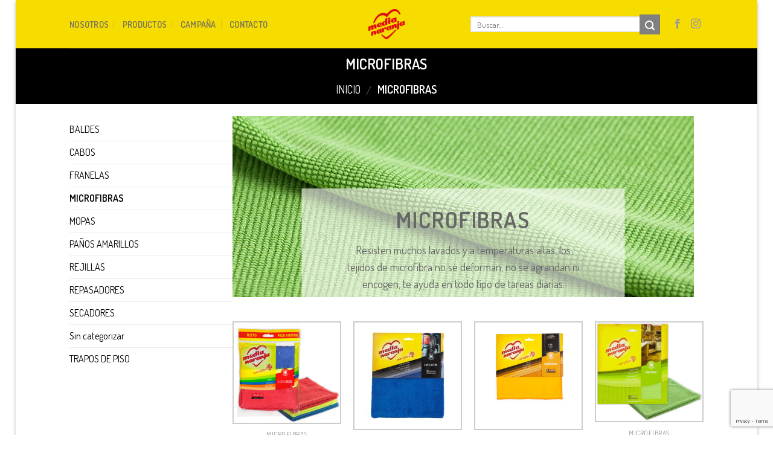

--- FILE ---
content_type: text/html; charset=UTF-8
request_url: https://www.medianaranja.com.ar/categoria-producto/microfibras/
body_size: 15302
content:
<!DOCTYPE html>
<!--[if IE 9 ]> <html lang="es" class="ie9 loading-site no-js"> <![endif]-->
<!--[if IE 8 ]> <html lang="es" class="ie8 loading-site no-js"> <![endif]-->
<!--[if (gte IE 9)|!(IE)]><!--><html lang="es" class="loading-site no-js"> <!--<![endif]-->
<head>
	<meta charset="UTF-8" />
	<meta name="viewport" content="width=device-width, initial-scale=1.0, maximum-scale=1.0, user-scalable=no" />

	<link rel="profile" href="https://gmpg.org/xfn/11" />
	<link rel="pingback" href="https://www.medianaranja.com.ar/xmlrpc.php" />

	<script type="77212b5eeb80f5836e31a0d6-text/javascript">(function(html){html.className = html.className.replace(/\bno-js\b/,'js')})(document.documentElement);</script>
<title>MICROFIBRAS &#8211; Media Naranja</title>
<meta name='robots' content='max-image-preview:large' />
<link rel='dns-prefetch' href='//www.google.com' />
<link rel='dns-prefetch' href='//use.fontawesome.com' />
<link rel='dns-prefetch' href='//s.w.org' />
<link rel="alternate" type="application/rss+xml" title="Media Naranja &raquo; Feed" href="https://www.medianaranja.com.ar/feed/" />
<link rel="alternate" type="application/rss+xml" title="Media Naranja &raquo; Feed de los comentarios" href="https://www.medianaranja.com.ar/comments/feed/" />
<link rel="alternate" type="application/rss+xml" title="Media Naranja &raquo; MICROFIBRAS Categoría Feed" href="https://www.medianaranja.com.ar/categoria-producto/microfibras/feed/" />
<script type="77212b5eeb80f5836e31a0d6-text/javascript">
window._wpemojiSettings = {"baseUrl":"https:\/\/s.w.org\/images\/core\/emoji\/14.0.0\/72x72\/","ext":".png","svgUrl":"https:\/\/s.w.org\/images\/core\/emoji\/14.0.0\/svg\/","svgExt":".svg","source":{"concatemoji":"https:\/\/www.medianaranja.com.ar\/wp-includes\/js\/wp-emoji-release.min.js?ver=6.0.11"}};
/*! This file is auto-generated */
!function(e,a,t){var n,r,o,i=a.createElement("canvas"),p=i.getContext&&i.getContext("2d");function s(e,t){var a=String.fromCharCode,e=(p.clearRect(0,0,i.width,i.height),p.fillText(a.apply(this,e),0,0),i.toDataURL());return p.clearRect(0,0,i.width,i.height),p.fillText(a.apply(this,t),0,0),e===i.toDataURL()}function c(e){var t=a.createElement("script");t.src=e,t.defer=t.type="text/javascript",a.getElementsByTagName("head")[0].appendChild(t)}for(o=Array("flag","emoji"),t.supports={everything:!0,everythingExceptFlag:!0},r=0;r<o.length;r++)t.supports[o[r]]=function(e){if(!p||!p.fillText)return!1;switch(p.textBaseline="top",p.font="600 32px Arial",e){case"flag":return s([127987,65039,8205,9895,65039],[127987,65039,8203,9895,65039])?!1:!s([55356,56826,55356,56819],[55356,56826,8203,55356,56819])&&!s([55356,57332,56128,56423,56128,56418,56128,56421,56128,56430,56128,56423,56128,56447],[55356,57332,8203,56128,56423,8203,56128,56418,8203,56128,56421,8203,56128,56430,8203,56128,56423,8203,56128,56447]);case"emoji":return!s([129777,127995,8205,129778,127999],[129777,127995,8203,129778,127999])}return!1}(o[r]),t.supports.everything=t.supports.everything&&t.supports[o[r]],"flag"!==o[r]&&(t.supports.everythingExceptFlag=t.supports.everythingExceptFlag&&t.supports[o[r]]);t.supports.everythingExceptFlag=t.supports.everythingExceptFlag&&!t.supports.flag,t.DOMReady=!1,t.readyCallback=function(){t.DOMReady=!0},t.supports.everything||(n=function(){t.readyCallback()},a.addEventListener?(a.addEventListener("DOMContentLoaded",n,!1),e.addEventListener("load",n,!1)):(e.attachEvent("onload",n),a.attachEvent("onreadystatechange",function(){"complete"===a.readyState&&t.readyCallback()})),(e=t.source||{}).concatemoji?c(e.concatemoji):e.wpemoji&&e.twemoji&&(c(e.twemoji),c(e.wpemoji)))}(window,document,window._wpemojiSettings);
</script>
<style type="text/css">
img.wp-smiley,
img.emoji {
	display: inline !important;
	border: none !important;
	box-shadow: none !important;
	height: 1em !important;
	width: 1em !important;
	margin: 0 0.07em !important;
	vertical-align: -0.1em !important;
	background: none !important;
	padding: 0 !important;
}
</style>
	<link rel='stylesheet' id='wp-block-library-css'  href='https://www.medianaranja.com.ar/wp-includes/css/dist/block-library/style.min.css?ver=6.0.11' type='text/css' media='all' />
<link rel='stylesheet' id='wc-blocks-vendors-style-css'  href='https://www.medianaranja.com.ar/wp-content/plugins/woocommerce/packages/woocommerce-blocks/build/wc-blocks-vendors-style.css?ver=7.4.3' type='text/css' media='all' />
<link rel='stylesheet' id='wc-blocks-style-css'  href='https://www.medianaranja.com.ar/wp-content/plugins/woocommerce/packages/woocommerce-blocks/build/wc-blocks-style.css?ver=7.4.3' type='text/css' media='all' />
<style id='global-styles-inline-css' type='text/css'>
body{--wp--preset--color--black: #000000;--wp--preset--color--cyan-bluish-gray: #abb8c3;--wp--preset--color--white: #ffffff;--wp--preset--color--pale-pink: #f78da7;--wp--preset--color--vivid-red: #cf2e2e;--wp--preset--color--luminous-vivid-orange: #ff6900;--wp--preset--color--luminous-vivid-amber: #fcb900;--wp--preset--color--light-green-cyan: #7bdcb5;--wp--preset--color--vivid-green-cyan: #00d084;--wp--preset--color--pale-cyan-blue: #8ed1fc;--wp--preset--color--vivid-cyan-blue: #0693e3;--wp--preset--color--vivid-purple: #9b51e0;--wp--preset--gradient--vivid-cyan-blue-to-vivid-purple: linear-gradient(135deg,rgba(6,147,227,1) 0%,rgb(155,81,224) 100%);--wp--preset--gradient--light-green-cyan-to-vivid-green-cyan: linear-gradient(135deg,rgb(122,220,180) 0%,rgb(0,208,130) 100%);--wp--preset--gradient--luminous-vivid-amber-to-luminous-vivid-orange: linear-gradient(135deg,rgba(252,185,0,1) 0%,rgba(255,105,0,1) 100%);--wp--preset--gradient--luminous-vivid-orange-to-vivid-red: linear-gradient(135deg,rgba(255,105,0,1) 0%,rgb(207,46,46) 100%);--wp--preset--gradient--very-light-gray-to-cyan-bluish-gray: linear-gradient(135deg,rgb(238,238,238) 0%,rgb(169,184,195) 100%);--wp--preset--gradient--cool-to-warm-spectrum: linear-gradient(135deg,rgb(74,234,220) 0%,rgb(151,120,209) 20%,rgb(207,42,186) 40%,rgb(238,44,130) 60%,rgb(251,105,98) 80%,rgb(254,248,76) 100%);--wp--preset--gradient--blush-light-purple: linear-gradient(135deg,rgb(255,206,236) 0%,rgb(152,150,240) 100%);--wp--preset--gradient--blush-bordeaux: linear-gradient(135deg,rgb(254,205,165) 0%,rgb(254,45,45) 50%,rgb(107,0,62) 100%);--wp--preset--gradient--luminous-dusk: linear-gradient(135deg,rgb(255,203,112) 0%,rgb(199,81,192) 50%,rgb(65,88,208) 100%);--wp--preset--gradient--pale-ocean: linear-gradient(135deg,rgb(255,245,203) 0%,rgb(182,227,212) 50%,rgb(51,167,181) 100%);--wp--preset--gradient--electric-grass: linear-gradient(135deg,rgb(202,248,128) 0%,rgb(113,206,126) 100%);--wp--preset--gradient--midnight: linear-gradient(135deg,rgb(2,3,129) 0%,rgb(40,116,252) 100%);--wp--preset--duotone--dark-grayscale: url('#wp-duotone-dark-grayscale');--wp--preset--duotone--grayscale: url('#wp-duotone-grayscale');--wp--preset--duotone--purple-yellow: url('#wp-duotone-purple-yellow');--wp--preset--duotone--blue-red: url('#wp-duotone-blue-red');--wp--preset--duotone--midnight: url('#wp-duotone-midnight');--wp--preset--duotone--magenta-yellow: url('#wp-duotone-magenta-yellow');--wp--preset--duotone--purple-green: url('#wp-duotone-purple-green');--wp--preset--duotone--blue-orange: url('#wp-duotone-blue-orange');--wp--preset--font-size--small: 13px;--wp--preset--font-size--medium: 20px;--wp--preset--font-size--large: 36px;--wp--preset--font-size--x-large: 42px;}.has-black-color{color: var(--wp--preset--color--black) !important;}.has-cyan-bluish-gray-color{color: var(--wp--preset--color--cyan-bluish-gray) !important;}.has-white-color{color: var(--wp--preset--color--white) !important;}.has-pale-pink-color{color: var(--wp--preset--color--pale-pink) !important;}.has-vivid-red-color{color: var(--wp--preset--color--vivid-red) !important;}.has-luminous-vivid-orange-color{color: var(--wp--preset--color--luminous-vivid-orange) !important;}.has-luminous-vivid-amber-color{color: var(--wp--preset--color--luminous-vivid-amber) !important;}.has-light-green-cyan-color{color: var(--wp--preset--color--light-green-cyan) !important;}.has-vivid-green-cyan-color{color: var(--wp--preset--color--vivid-green-cyan) !important;}.has-pale-cyan-blue-color{color: var(--wp--preset--color--pale-cyan-blue) !important;}.has-vivid-cyan-blue-color{color: var(--wp--preset--color--vivid-cyan-blue) !important;}.has-vivid-purple-color{color: var(--wp--preset--color--vivid-purple) !important;}.has-black-background-color{background-color: var(--wp--preset--color--black) !important;}.has-cyan-bluish-gray-background-color{background-color: var(--wp--preset--color--cyan-bluish-gray) !important;}.has-white-background-color{background-color: var(--wp--preset--color--white) !important;}.has-pale-pink-background-color{background-color: var(--wp--preset--color--pale-pink) !important;}.has-vivid-red-background-color{background-color: var(--wp--preset--color--vivid-red) !important;}.has-luminous-vivid-orange-background-color{background-color: var(--wp--preset--color--luminous-vivid-orange) !important;}.has-luminous-vivid-amber-background-color{background-color: var(--wp--preset--color--luminous-vivid-amber) !important;}.has-light-green-cyan-background-color{background-color: var(--wp--preset--color--light-green-cyan) !important;}.has-vivid-green-cyan-background-color{background-color: var(--wp--preset--color--vivid-green-cyan) !important;}.has-pale-cyan-blue-background-color{background-color: var(--wp--preset--color--pale-cyan-blue) !important;}.has-vivid-cyan-blue-background-color{background-color: var(--wp--preset--color--vivid-cyan-blue) !important;}.has-vivid-purple-background-color{background-color: var(--wp--preset--color--vivid-purple) !important;}.has-black-border-color{border-color: var(--wp--preset--color--black) !important;}.has-cyan-bluish-gray-border-color{border-color: var(--wp--preset--color--cyan-bluish-gray) !important;}.has-white-border-color{border-color: var(--wp--preset--color--white) !important;}.has-pale-pink-border-color{border-color: var(--wp--preset--color--pale-pink) !important;}.has-vivid-red-border-color{border-color: var(--wp--preset--color--vivid-red) !important;}.has-luminous-vivid-orange-border-color{border-color: var(--wp--preset--color--luminous-vivid-orange) !important;}.has-luminous-vivid-amber-border-color{border-color: var(--wp--preset--color--luminous-vivid-amber) !important;}.has-light-green-cyan-border-color{border-color: var(--wp--preset--color--light-green-cyan) !important;}.has-vivid-green-cyan-border-color{border-color: var(--wp--preset--color--vivid-green-cyan) !important;}.has-pale-cyan-blue-border-color{border-color: var(--wp--preset--color--pale-cyan-blue) !important;}.has-vivid-cyan-blue-border-color{border-color: var(--wp--preset--color--vivid-cyan-blue) !important;}.has-vivid-purple-border-color{border-color: var(--wp--preset--color--vivid-purple) !important;}.has-vivid-cyan-blue-to-vivid-purple-gradient-background{background: var(--wp--preset--gradient--vivid-cyan-blue-to-vivid-purple) !important;}.has-light-green-cyan-to-vivid-green-cyan-gradient-background{background: var(--wp--preset--gradient--light-green-cyan-to-vivid-green-cyan) !important;}.has-luminous-vivid-amber-to-luminous-vivid-orange-gradient-background{background: var(--wp--preset--gradient--luminous-vivid-amber-to-luminous-vivid-orange) !important;}.has-luminous-vivid-orange-to-vivid-red-gradient-background{background: var(--wp--preset--gradient--luminous-vivid-orange-to-vivid-red) !important;}.has-very-light-gray-to-cyan-bluish-gray-gradient-background{background: var(--wp--preset--gradient--very-light-gray-to-cyan-bluish-gray) !important;}.has-cool-to-warm-spectrum-gradient-background{background: var(--wp--preset--gradient--cool-to-warm-spectrum) !important;}.has-blush-light-purple-gradient-background{background: var(--wp--preset--gradient--blush-light-purple) !important;}.has-blush-bordeaux-gradient-background{background: var(--wp--preset--gradient--blush-bordeaux) !important;}.has-luminous-dusk-gradient-background{background: var(--wp--preset--gradient--luminous-dusk) !important;}.has-pale-ocean-gradient-background{background: var(--wp--preset--gradient--pale-ocean) !important;}.has-electric-grass-gradient-background{background: var(--wp--preset--gradient--electric-grass) !important;}.has-midnight-gradient-background{background: var(--wp--preset--gradient--midnight) !important;}.has-small-font-size{font-size: var(--wp--preset--font-size--small) !important;}.has-medium-font-size{font-size: var(--wp--preset--font-size--medium) !important;}.has-large-font-size{font-size: var(--wp--preset--font-size--large) !important;}.has-x-large-font-size{font-size: var(--wp--preset--font-size--x-large) !important;}
</style>
<link rel='stylesheet' id='contact-form-7-css'  href='https://www.medianaranja.com.ar/wp-content/plugins/contact-form-7/includes/css/styles.css?ver=5.5.6.1' type='text/css' media='all' />
<style id='woocommerce-inline-inline-css' type='text/css'>
.woocommerce form .form-row .required { visibility: visible; }
</style>
<link rel='stylesheet' id='flatsome-icons-css'  href='https://www.medianaranja.com.ar/wp-content/themes/flatsome/assets/css/fl-icons.css?ver=3.3' type='text/css' media='all' />
<link rel='stylesheet' id='bfa-font-awesome-css'  href='https://use.fontawesome.com/releases/v5.15.4/css/all.css?ver=2.0.1' type='text/css' media='all' />
<link rel='stylesheet' id='bfa-font-awesome-v4-shim-css'  href='https://use.fontawesome.com/releases/v5.15.4/css/v4-shims.css?ver=2.0.1' type='text/css' media='all' />
<style id='bfa-font-awesome-v4-shim-inline-css' type='text/css'>

			@font-face {
				font-family: 'FontAwesome';
				src: url('https://use.fontawesome.com/releases/v5.15.4/webfonts/fa-brands-400.eot'),
				url('https://use.fontawesome.com/releases/v5.15.4/webfonts/fa-brands-400.eot?#iefix') format('embedded-opentype'),
				url('https://use.fontawesome.com/releases/v5.15.4/webfonts/fa-brands-400.woff2') format('woff2'),
				url('https://use.fontawesome.com/releases/v5.15.4/webfonts/fa-brands-400.woff') format('woff'),
				url('https://use.fontawesome.com/releases/v5.15.4/webfonts/fa-brands-400.ttf') format('truetype'),
				url('https://use.fontawesome.com/releases/v5.15.4/webfonts/fa-brands-400.svg#fontawesome') format('svg');
			}

			@font-face {
				font-family: 'FontAwesome';
				src: url('https://use.fontawesome.com/releases/v5.15.4/webfonts/fa-solid-900.eot'),
				url('https://use.fontawesome.com/releases/v5.15.4/webfonts/fa-solid-900.eot?#iefix') format('embedded-opentype'),
				url('https://use.fontawesome.com/releases/v5.15.4/webfonts/fa-solid-900.woff2') format('woff2'),
				url('https://use.fontawesome.com/releases/v5.15.4/webfonts/fa-solid-900.woff') format('woff'),
				url('https://use.fontawesome.com/releases/v5.15.4/webfonts/fa-solid-900.ttf') format('truetype'),
				url('https://use.fontawesome.com/releases/v5.15.4/webfonts/fa-solid-900.svg#fontawesome') format('svg');
			}

			@font-face {
				font-family: 'FontAwesome';
				src: url('https://use.fontawesome.com/releases/v5.15.4/webfonts/fa-regular-400.eot'),
				url('https://use.fontawesome.com/releases/v5.15.4/webfonts/fa-regular-400.eot?#iefix') format('embedded-opentype'),
				url('https://use.fontawesome.com/releases/v5.15.4/webfonts/fa-regular-400.woff2') format('woff2'),
				url('https://use.fontawesome.com/releases/v5.15.4/webfonts/fa-regular-400.woff') format('woff'),
				url('https://use.fontawesome.com/releases/v5.15.4/webfonts/fa-regular-400.ttf') format('truetype'),
				url('https://use.fontawesome.com/releases/v5.15.4/webfonts/fa-regular-400.svg#fontawesome') format('svg');
				unicode-range: U+F004-F005,U+F007,U+F017,U+F022,U+F024,U+F02E,U+F03E,U+F044,U+F057-F059,U+F06E,U+F070,U+F075,U+F07B-F07C,U+F080,U+F086,U+F089,U+F094,U+F09D,U+F0A0,U+F0A4-F0A7,U+F0C5,U+F0C7-F0C8,U+F0E0,U+F0EB,U+F0F3,U+F0F8,U+F0FE,U+F111,U+F118-F11A,U+F11C,U+F133,U+F144,U+F146,U+F14A,U+F14D-F14E,U+F150-F152,U+F15B-F15C,U+F164-F165,U+F185-F186,U+F191-F192,U+F1AD,U+F1C1-F1C9,U+F1CD,U+F1D8,U+F1E3,U+F1EA,U+F1F6,U+F1F9,U+F20A,U+F247-F249,U+F24D,U+F254-F25B,U+F25D,U+F267,U+F271-F274,U+F279,U+F28B,U+F28D,U+F2B5-F2B6,U+F2B9,U+F2BB,U+F2BD,U+F2C1-F2C2,U+F2D0,U+F2D2,U+F2DC,U+F2ED,U+F328,U+F358-F35B,U+F3A5,U+F3D1,U+F410,U+F4AD;
			}
		
</style>
<link rel='stylesheet' id='flatsome-main-css'  href='https://www.medianaranja.com.ar/wp-content/themes/flatsome/assets/css/flatsome.css?ver=3.3.5' type='text/css' media='all' />
<link rel='stylesheet' id='flatsome-shop-css'  href='https://www.medianaranja.com.ar/wp-content/themes/flatsome/assets/css/flatsome-shop.css?ver=3.3.5' type='text/css' media='all' />
<link rel='stylesheet' id='flatsome-style-css'  href='https://www.medianaranja.com.ar/wp-content/themes/flatsome/style.css?ver=3.3.5' type='text/css' media='all' />
<script type="77212b5eeb80f5836e31a0d6-text/javascript" src='https://www.medianaranja.com.ar/wp-includes/js/jquery/jquery.min.js?ver=3.6.0' id='jquery-core-js'></script>
<script type="77212b5eeb80f5836e31a0d6-text/javascript" src='https://www.medianaranja.com.ar/wp-includes/js/jquery/jquery-migrate.min.js?ver=3.3.2' id='jquery-migrate-js'></script>
<link rel="https://api.w.org/" href="https://www.medianaranja.com.ar/wp-json/" /><link rel="alternate" type="application/json" href="https://www.medianaranja.com.ar/wp-json/wp/v2/product_cat/28" /><link rel="EditURI" type="application/rsd+xml" title="RSD" href="https://www.medianaranja.com.ar/xmlrpc.php?rsd" />
<link rel="wlwmanifest" type="application/wlwmanifest+xml" href="https://www.medianaranja.com.ar/wp-includes/wlwmanifest.xml" /> 
<meta name="generator" content="WordPress 6.0.11" />
<meta name="generator" content="WooCommerce 6.5.1" />
<style>.bg{opacity: 0; transition: opacity 1s; -webkit-transition: opacity 1s;} .bg-loaded{opacity: 1;}</style><!--[if IE]><link rel="stylesheet" type="text/css" href="https://www.medianaranja.com.ar/wp-content/themes/flatsome/assets/css/ie-fallback.css"><script src="//html5shim.googlecode.com/svn/trunk/html5.js"></script><script>var head = document.getElementsByTagName('head')[0],style = document.createElement('style');style.type = 'text/css';style.styleSheet.cssText = ':before,:after{content:none !important';head.appendChild(style);setTimeout(function(){head.removeChild(style);}, 0);</script><script src="https://www.medianaranja.com.ar/wp-content/themes/flatsome/assets/libs/ie-flexibility.js"></script><![endif]-->    <script type="77212b5eeb80f5836e31a0d6-text/javascript">
    WebFontConfig = {
      google: { families: [ "Dosis:regular,600","Dosis:regular,regular","Dosis:regular,regular","Dancing+Script", ] }
    };
    (function() {
      var wf = document.createElement('script');
      wf.src = 'https://ajax.googleapis.com/ajax/libs/webfont/1/webfont.js';
      wf.type = 'text/javascript';
      wf.async = 'true';
      var s = document.getElementsByTagName('script')[0];
      s.parentNode.insertBefore(wf, s);
    })(); </script>
  	<noscript><style>.woocommerce-product-gallery{ opacity: 1 !important; }</style></noscript>
	<style id="custom-css" type="text/css">:root {--primary-color: #DE080F;}/* Site Width */.header-main{height: 80px}#logo img{max-height: 80px}#logo{width:89px;}#logo img{padding:15px 0;}.header-top{min-height: 30px}.has-transparent + .page-title:first-of-type,.has-transparent + #main > .page-title,.has-transparent + #main > div > .page-title,.has-transparent + #main .page-header-wrapper:first-of-type .page-title{padding-top: 80px;}.header.show-on-scroll,.stuck .header-main{height:96px!important}.stuck #logo img{max-height: 96px!important}.search-form{ width: 71%;}.header-bg-color, .header-wrapper {background-color: #F7DC00}.header-bottom {background-color: #f1f1f1}@media (max-width: 549px) {.header-main{height: 70px}#logo img{max-height: 70px}}/* Color */.accordion-title.active, .has-icon-bg .icon .icon-inner,.logo a, .primary.is-underline, .primary.is-link, .badge-outline .badge-inner, .nav-outline > li.active> a,.nav-outline >li.active > a, .cart-icon strong,[data-color='primary'], .is-outline.primary{color: #DE080F;}/* Color !important */[data-text-color="primary"]{color: #DE080F!important;}/* Background */.scroll-to-bullets a,.featured-title, .label-new.menu-item > a:after, .nav-pagination > li > .current,.nav-pagination > li > span:hover,.nav-pagination > li > a:hover,.has-hover:hover .badge-outline .badge-inner,button[type="submit"], .button.wc-forward:not(.checkout):not(.checkout-button), .button.submit-button, .button.primary:not(.is-outline),.featured-table .title,.is-outline:hover, .has-icon:hover .icon-label,.nav-dropdown-bold .nav-column li > a:hover, .nav-dropdown.nav-dropdown-bold > li > a:hover, .nav-dropdown-bold.dark .nav-column li > a:hover, .nav-dropdown.nav-dropdown-bold.dark > li > a:hover, .is-outline:hover, .tagcloud a:hover,.grid-tools a, input[type='submit']:not(.is-form), .box-badge:hover .box-text, input.button.alt,.nav-box > li > a:hover,.nav-box > li.active > a,.nav-pills > li.active > a ,.current-dropdown .cart-icon strong, .cart-icon:hover strong, .nav-line-bottom > li > a:before, .nav-line-grow > li > a:before, .nav-line > li > a:before,.banner, .header-top, .slider-nav-circle .flickity-prev-next-button:hover svg, .slider-nav-circle .flickity-prev-next-button:hover .arrow, .primary.is-outline:hover, .button.primary:not(.is-outline), input[type='submit'].primary, input[type='submit'].primary, input[type='reset'].button, input[type='button'].primary, .badge-inner{background-color: #DE080F;}/* Border */.nav-vertical.nav-tabs > li.active > a,.scroll-to-bullets a.active,.nav-pagination > li > .current,.nav-pagination > li > span:hover,.nav-pagination > li > a:hover,.has-hover:hover .badge-outline .badge-inner,.accordion-title.active,.featured-table,.is-outline:hover, .tagcloud a:hover,blockquote, .has-border, .cart-icon strong:after,.cart-icon strong,.blockUI:before, .processing:before,.loading-spin, .slider-nav-circle .flickity-prev-next-button:hover svg, .slider-nav-circle .flickity-prev-next-button:hover .arrow, .primary.is-outline:hover{border-color: #DE080F}.nav-tabs > li.active > a{border-top-color: #DE080F}/* Fill */.slider .flickity-prev-next-button:hover svg,.slider .flickity-prev-next-button:hover .arrow{fill: #DE080F;}/* Background Color */[data-icon-label]:after, .secondary.is-underline:hover,.secondary.is-outline:hover,.icon-label,.button.secondary:not(.is-outline),.button.alt:not(.is-outline), .badge-inner.on-sale, .button.checkout, .single_add_to_cart_button{ background-color:#DE080F; }/* Color */.secondary.is-underline,.secondary.is-link, .secondary.is-outline,.stars a.active, .star-rating:before, .woocommerce-page .star-rating:before,.star-rating span:before, .color-secondary{color: #DE080F}/* Color !important */[data-text-color="secondary"]{color: #DE080F!important;}/* Border */.secondary.is-outline:hover{border-color:#DE080F}.success.is-underline:hover,.success.is-outline:hover,.success{background-color: #000000}.success-color, .success.is-link, .success.is-outline{color: #000000;}.success-border{border-color: #000000!important;}.alert.is-underline:hover,.alert.is-outline:hover,.alert{background-color: #5B5A5D}.alert.is-link, .alert.is-outline, .color-alert{color: #5B5A5D;}@media screen and (max-width: 549px){body{font-size: 100%;}}body{font-family:"Dosis", sans-serif}body{font-weight: 0}body{color: #666666}.nav > li > a {font-family:"Dosis", sans-serif;}.nav > li > a {font-weight: 0;}h1,h2,h3,h4,h5,h6,.heading-font, .off-canvas-center .nav-sidebar.nav-vertical > li > a{font-family: "Dosis", sans-serif;}h1,h2,h3,h4,h5,h6,.heading-font,.banner h1,.banner h2{font-weight: 600;}h1,h2,h3,h4,h5,h6,.heading-font{color: #666666;}.alt-font{font-family: "Dancing Script", sans-serif;}a{color: #000000;}a:hover{color: #DE080F;}.tagcloud a:hover{border-color: #DE080F;background-color: #DE080F;}.shop-page-title.featured-title .title-overlay{background-color: #000000;}@media screen and (min-width: 550px){.products .box-vertical .box-image{min-width: 300px!important;width: 300px!important;}}.absolute-footer, html{background-color: #FFFFFF}.full-width, .expand {width: 96% !important;max-width: 96% !important;}.col.banermio.medium-4.small-12.large-4 .col-inner.text-center.dark {min-height:491px;}.textoproductos H1 {color:#FFF; background:#000; padding:5px;}.textoproductos H2 {color.#000;}.textoproductos H3 {border-top: 2px solid #000;margin-bottom: 5px;}.textoproductos H4 {color.#000;}.product-info .breadcrumbs {font-size: .85em;margin: 0 0 .5em;display: none;}h1.product-title.entry-title {display: none;}.is-divider {display: none;}.box-image {position: relative;height: auto;margin: 0 auto;overflow: hidden;border: solid 2px #ccc;}.featured-title .page-title-inner {padding-bottom: 10px;}.page-title-inner {position: relative;padding-top: 10px;min-height: 40px;}.woocommerce-ordering, .woocommerce-ordering select {margin: 5px 0;display: none;}.category-page-row {padding-top: 10px;}.absolute-footer {padding: 10px 0 0px;font-size: .9em;border-bottom: solid 4px #000;border-top: solid 4px #000;margin-bottom: 30px;}.textoproductos H2 {border-bottom: 2px solid #000;padding-bottom: 5px;font-size: 1.3em;}.textoproductos H5 {border-top: 2px solid #000;margin-bottom: 5px;padding-top: 5px;}.textoproductos H5 span{ padding-left:20px;}.banner {width: 98%;}.filadescargas {margin-top: 15px;border-top: 1px solid #000;padding-top: 5px;}.social-icons.share-icons.share-row.relative.icon-style-outline {position: absolute!important;left: -100%;bottom: 6%;}input[type='email'], input[type='date'], input[type='search'], input[type='number'], input[type='text'], input[type='tel'], input[type='url'], input[type='password'], textarea, select, .select2-container .select2-choice, .select2-container .select2-selection {box-sizing: border-box;border: 1px solid #ddd;padding: 0 .75em;height: 2.0em;font-size: .97em;border-radius: 0;max-width: 100%;width: 98%;background-color: #ccc;}textarea {width: 100%;}input[type='submit']:not(.is-form) {background-color: #666;}input.search-field.mb-0 {background-color: #fff;}ul.menu>li li>a, .widget>ul>li li>a {text-transform: lowercase;}.searchform .button.icon {margin: 0;position: absolute;top: -10%;right: 2%;background-color: gray!important;}i.fa.fa-arrow-circle-o-right.fa-iconoflecha {font-size: 37px;}.banercampana {width: 100%;}i.fa.fa-arrow-circle-o-right.fa-iconocampana {font-size: 43px;}h6.entry-category.is-xsmall {display: none;}.entry-meta.uppercase.is-xsmall {display: none;}.badge.post-date {display: none;}footer.entry-meta {display: none;}.widget {margin-bottom: 0.5em;}#shop-sidebar {position: absolute;top: -36%;}@media (max-width: 849px){#shop-sidebar {position: absolute;top: 0;}}@media (max-width: 549px){.banner {width: 100%;}.text-box {min-width:100%!important;}#shop-sidebar { position: relative!important;top: 0%!important;}}.label-new.menu-item > a:after{content:"Nuevo";}.label-hot.menu-item > a:after{content:"Caliente";}.label-sale.menu-item > a:after{content:"Oferta";}.label-popular.menu-item > a:after{content:"Popular";}</style></head>

<body class="archive tax-product_cat term-microfibras term-28 theme-flatsome woocommerce woocommerce-page woocommerce-no-js full-width box-shadow lightbox nav-dropdown-has-arrow catalog-mode no-prices">

<a class="skip-link screen-reader-text" href="#main">Skip to content</a>

<div id="wrapper">


<header id="header" class="header has-sticky sticky-jump">
   <div class="header-wrapper">
	<div id="masthead" class="header-main show-logo-center">
      <div class="header-inner flex-row container logo-center medium-logo-center" role="navigation">

          <!-- Logo -->
          <div id="logo" class="flex-col logo">
            <!-- Header logo -->
<a href="https://www.medianaranja.com.ar/" title="Media Naranja - Sitio Oficial" rel="home">
    <img width="89" height="80" src="https://www.medianaranja.com.ar/wp-content/uploads/2017/06/Media-Naranja.png" class="header_logo header-logo" alt="Media Naranja" /><img width="89" height="80" src="https://www.medianaranja.com.ar/wp-content/uploads/2017/06/Media-Naranja.png" class="header-logo-dark" alt="Media Naranja" /></a>
          </div>

          <!-- Mobile Left Elements -->
          <div class="flex-col show-for-medium flex-left">
            <ul class="mobile-nav nav nav-left ">
              <li class="nav-icon has-icon">
  		<a href="#" data-open="#main-menu" data-pos="left" data-bg="main-menu-overlay" data-color="" class="is-small" aria-controls="main-menu" aria-expanded="false">
		
		  <i class="icon-menu" ></i>
		  		</a>
	</li>            </ul>
          </div>

          <!-- Left Elements -->
          <div class="flex-col hide-for-medium flex-left
            ">
            <ul class="header-nav header-nav-main nav nav-left  nav-divided nav-size-medium nav-uppercase" >
              <li id="menu-item-21" class="menu-item menu-item-type-post_type menu-item-object-page  menu-item-21"><a href="https://www.medianaranja.com.ar/nosotros/" class="nav-top-link">Nosotros</a></li>
<li id="menu-item-541" class="menu-item menu-item-type-custom menu-item-object-custom  menu-item-541"><a href="https://www.medianaranja.com.ar/categoria-producto/trapos-de-piso/" class="nav-top-link">Productos</a></li>
<li id="menu-item-23" class="menu-item menu-item-type-post_type menu-item-object-page  menu-item-23"><a href="https://www.medianaranja.com.ar/campana/" class="nav-top-link">Campaña</a></li>
<li id="menu-item-24" class="menu-item menu-item-type-post_type menu-item-object-page  menu-item-24"><a href="https://www.medianaranja.com.ar/contacto/" class="nav-top-link">Contacto</a></li>
            </ul>
          </div>

          <!-- Right Elements -->
          <div class="flex-col hide-for-medium flex-right">
            <ul class="header-nav header-nav-main nav nav-right  nav-divided nav-size-medium nav-uppercase">
              <li class="header-search-form search-form html relative has-icon">
	<div class="header-search-form-wrapper">
		<div class="searchform-wrapper ux-search-box relative form- is-normal"><form method="get" class="searchform" action="https://www.medianaranja.com.ar/" role="search">
		<div class="flex-row relative">
									<div class="flex-col flex-grow">
			  <input type="search" class="search-field mb-0" name="s" value="" placeholder="Buscar&hellip;" />
		    <input type="hidden" name="post_type" value="product" />
        			</div><!-- .flex-col -->
			<div class="flex-col">
				<button type="submit" class="ux-search-submit submit-button secondary button icon mb-0">
					<i class="icon-search" ></i>				</button>
			</div><!-- .flex-col -->
		</div><!-- .flex-row -->
	 <div class="live-search-results text-left z-top"></div>
</form>
</div>	</div>
</li><li class="html header-social-icons ml-0">
	    <div class="social-icons follow-icons " >
    	    	    	<a href="https://www.facebook.com/medianaranja.arg" target="_blank" data-label="Facebook" rel="nofollow" class="icon plain facebook tooltip" title="Síguenos en Facebook"><i class="icon-facebook" ></i>    	</a>
						    <a href="https://www.instagram.com/medianaranja_arg" target="_blank" rel="nofollow" data-label="Instagram" class="icon plain  instagram tooltip" title="Síguenos en Instagram"><i class="icon-instagram" ></i>		   </a>
																								     </div>

	</li>            </ul>
          </div>

          <!-- Mobile Right Elements -->
          <div class="flex-col show-for-medium flex-right">
            <ul class="mobile-nav nav nav-right ">
                          </ul>
          </div>

      </div><!-- .header-inner -->
     
            <!-- Header divider -->
      <div class="container"><div class="top-divider full-width"></div></div>
      </div><!-- .header-main -->
<div class="header-bg-container fill"><div class="header-bg-image fill"></div><div class="header-bg-color fill"></div></div><!-- .header-bg-container -->   </div><!-- header-wrapper-->
</header>

<div class="shop-page-title category-page-title dark featured-title page-title ">
	
	<div class="page-title-bg fill">
		<div class="title-bg fill bg-fill" data-parallax-fade="true" data-parallax="-2" data-parallax-background data-parallax-container=".page-title"></div>
		<div class="title-overlay fill"></div>
	</div>
	
	<div class="page-title-inner flex-row container medium-flex-wrap flex-has-center">
	  <div class="flex-col">
	  	&nbsp;
	  </div>
	  <div class="flex-col flex-center text-center">
	  	         <h1 class="shop-page-title is-xlarge">MICROFIBRAS</h1>
      <div class="is-large">
  <nav class="woocommerce-breadcrumb breadcrumbs"><a href="https://www.medianaranja.com.ar">Inicio</a> <span class="divider">&#47;</span> MICROFIBRAS</nav></div>
  <div class="category-filtering category-filter-row show-for-medium">
      <a href="#" data-open="#shop-sidebar" data-visible-after="true" data-pos="left" class="filter-button uppercase plain">
          <i class="icon-menu"></i>
          <strong> Filtrar</strong>
      </a>
      <div class="inline-block">
                </div>
  </div>
	  </div><!-- .flex-center -->
	  <div class="flex-col flex-right text-right medium-text-center form-flat">
	  	  <p class="woocommerce-result-count hide-for-medium">
	Showing all 7 results</p>
<form class="woocommerce-ordering" method="get">
	<select name="orderby" class="orderby">
					<option value="menu_order"  selected='selected'>Orden por defecto</option>
					<option value="popularity" >Ordenar por popularidad</option>
					<option value="date" >Ordenar por los últimos</option>
					<option value="price" >Ordenar por precio: bajo a alto</option>
					<option value="price-desc" >Ordenar por precio: alto a bajo</option>
			</select>
	</form>
	  </div>
	</div><!-- flex-row -->
</div><!-- .page-title --><div class="custom-category-header"><div class="row"  id="row-1713265141">

<div class="col medium-3 small-12 large-3"  ><div class="col-inner"  >


</div></div>
<div class="col medium-9 small-12 large-9"  ><div class="col-inner"  >


  <div class="banner has-hover" id="banner-2091020762">
          <div class="banner-inner fill">
        <div class="banner-bg fill" >
            <div class="bg fill bg-fill "></div>
                                    
                    </div><!-- bg-layers -->
        <div class="banner-layers container">
            <div class="fill banner-link"></div>            

   <div id="text-box-767655414" class="text-box banner-layer x50 md-x50 lg-x50 y100 md-y100 lg-y100 res-text">
                                <div class="text ">
              
              <div class="text-inner text-center">
                  

<h2 class="uppercase"><strong>MICROFIBRAS</strong></h2>
<p style="font-size: 18px; margin-bottom: 0px;">Resisten muchos lavados y a temperaturas altas, los <br />tejidos de microfibra no se deforman, no se agrandan ni <br />encogen, te ayuda en todo tipo de tareas diarias.</p>

              </div>
           </div><!-- text-box-inner -->
                            
<style scope="scope">

#text-box-767655414 .text {
  background-color: rgba(255, 255, 255, 0.6);
  font-size: 100%;
}
#text-box-767655414 .text-inner {
  padding: 25px 20px 8px 20px;
}
#text-box-767655414 {
  width: 70%;
}
</style>
    </div><!-- text-box -->
 

        </div><!-- .banner-layers -->
      </div><!-- .banner-inner -->

            
<style scope="scope">

#banner-2091020762 {
  padding-top: 300px;
  background-color: rgb(0,0,0);
}
#banner-2091020762 .bg.bg-loaded {
  background-image: url(https://www.medianaranja.com.ar/wp-content/uploads/2017/10/03-microfibras.jpg);
}
</style>
  </div><!-- .banner -->



</div></div>


<style scope="scope">

#row-1713265141 > .col > .col-inner {
  padding: 20px 0px 0px 0px;
}
</style>
</div></div>
<main id="main" class="">
<div class="row category-page-row">

		<div class="col large-3 hide-for-medium ">
			<div id="shop-sidebar" class="sidebar-inner col-inner">
				<aside id="woocommerce_product_categories-5" class="widget woocommerce widget_product_categories"><ul class="product-categories"><li class="cat-item cat-item-30"><a href="https://www.medianaranja.com.ar/categoria-producto/baldes/">BALDES</a></li>
<li class="cat-item cat-item-31"><a href="https://www.medianaranja.com.ar/categoria-producto/cabos/">CABOS</a></li>
<li class="cat-item cat-item-24"><a href="https://www.medianaranja.com.ar/categoria-producto/franelas/">FRANELAS</a></li>
<li class="cat-item cat-item-28 current-cat"><a href="https://www.medianaranja.com.ar/categoria-producto/microfibras/">MICROFIBRAS</a></li>
<li class="cat-item cat-item-29"><a href="https://www.medianaranja.com.ar/categoria-producto/mopas/">MOPAS</a></li>
<li class="cat-item cat-item-27"><a href="https://www.medianaranja.com.ar/categoria-producto/panos-amarillos/">PAÑOS AMARILLOS</a></li>
<li class="cat-item cat-item-25"><a href="https://www.medianaranja.com.ar/categoria-producto/rejillas/">REJILLAS</a></li>
<li class="cat-item cat-item-26"><a href="https://www.medianaranja.com.ar/categoria-producto/repasadores/">REPASADORES</a></li>
<li class="cat-item cat-item-32"><a href="https://www.medianaranja.com.ar/categoria-producto/secadores/">SECADORES</a></li>
<li class="cat-item cat-item-37"><a href="https://www.medianaranja.com.ar/categoria-producto/sin-categorizar/">Sin categorizar</a></li>
<li class="cat-item cat-item-17"><a href="https://www.medianaranja.com.ar/categoria-producto/trapos-de-piso/">TRAPOS DE PISO</a></li>
</ul></aside><aside id="text-10" class="widget widget_text">			<div class="textwidget"><style>
#shop-sidebar {
    position: absolute;
    top: -58%;
}
</style>
</div>
		</aside>			</div><!-- .sidebar-inner -->
		</div><!-- #shop-sidebar -->

		<div class="col large-9">
		<div class="shop-container">
		
		
			<div class="woocommerce-notices-wrapper"></div>
			<div class="products row row-small large-columns-4 medium-columns-3 small-columns-2">
				
				
					
<div class="product-small col has-hover post-269 product type-product status-publish has-post-thumbnail product_cat-microfibras first instock shipping-taxable product-type-simple">
	<div class="col-inner">
	
<div class="badge-container absolute left top z-1">
</div>
	<div class="product-small box ">
		<div class="box-image">
			<div class="image-fade_in_back">
				<a href="https://www.medianaranja.com.ar/producto/microfibras-1000usos/">
					<img width="300" height="282" src="https://www.medianaranja.com.ar/wp-content/uploads/2017/10/MediaNaranja_1000usos-1.jpg" class="attachment-woocommerce_thumbnail size-woocommerce_thumbnail" alt="" loading="lazy" srcset="https://www.medianaranja.com.ar/wp-content/uploads/2017/10/MediaNaranja_1000usos-1.jpg 640w, https://www.medianaranja.com.ar/wp-content/uploads/2017/10/MediaNaranja_1000usos-1-300x282.jpg 300w" sizes="(max-width: 300px) 100vw, 300px" />				</a>
			</div>
			<div class="image-tools is-small top right show-on-hover">
							</div>
			<div class="image-tools is-small hide-for-small bottom left show-on-hover">
							</div>
			<div class="image-tools grid-tools text-center hide-for-small bottom hover-slide-in show-on-hover">
				  <a class="quick-view" data-prod="269" href="#quick-view">Vista Rápida</a>			</div>
					</div><!-- box-image -->

		<div class="box-text box-text-products text-center grid-style-2">
			<div class="title-wrapper">  <p class="category uppercase is-smaller no-text-overflow product-cat op-7">
        MICROFIBRAS   </p> <p class="name product-title"><a href="https://www.medianaranja.com.ar/producto/microfibras-1000usos/">1000USOS</a></p></div><div class="price-wrapper"></div>		</div><!-- box-text -->
	</div><!-- box -->
		</div><!-- .col-inner -->
</div><!-- col -->

				
					
<div class="product-small col has-hover post-271 product type-product status-publish has-post-thumbnail product_cat-microfibras  instock shipping-taxable product-type-simple">
	<div class="col-inner">
	
<div class="badge-container absolute left top z-1">
</div>
	<div class="product-small box ">
		<div class="box-image">
			<div class="image-fade_in_back">
				<a href="https://www.medianaranja.com.ar/producto/microfibras-lava-autos/">
					<img width="300" height="300" src="https://www.medianaranja.com.ar/wp-content/uploads/2020/11/MediaNaranja_microfibra_lava_autos.jpg" class="attachment-woocommerce_thumbnail size-woocommerce_thumbnail" alt="" loading="lazy" srcset="https://www.medianaranja.com.ar/wp-content/uploads/2020/11/MediaNaranja_microfibra_lava_autos.jpg 1500w, https://www.medianaranja.com.ar/wp-content/uploads/2020/11/MediaNaranja_microfibra_lava_autos-150x150.jpg 150w, https://www.medianaranja.com.ar/wp-content/uploads/2020/11/MediaNaranja_microfibra_lava_autos-300x300.jpg 300w, https://www.medianaranja.com.ar/wp-content/uploads/2020/11/MediaNaranja_microfibra_lava_autos-768x768.jpg 768w, https://www.medianaranja.com.ar/wp-content/uploads/2020/11/MediaNaranja_microfibra_lava_autos-1024x1024.jpg 1024w, https://www.medianaranja.com.ar/wp-content/uploads/2020/11/MediaNaranja_microfibra_lava_autos-180x180.jpg 180w, https://www.medianaranja.com.ar/wp-content/uploads/2020/11/MediaNaranja_microfibra_lava_autos-600x600.jpg 600w" sizes="(max-width: 300px) 100vw, 300px" />				</a>
			</div>
			<div class="image-tools is-small top right show-on-hover">
							</div>
			<div class="image-tools is-small hide-for-small bottom left show-on-hover">
							</div>
			<div class="image-tools grid-tools text-center hide-for-small bottom hover-slide-in show-on-hover">
				  <a class="quick-view" data-prod="271" href="#quick-view">Vista Rápida</a>			</div>
					</div><!-- box-image -->

		<div class="box-text box-text-products text-center grid-style-2">
			<div class="title-wrapper">  <p class="category uppercase is-smaller no-text-overflow product-cat op-7">
        MICROFIBRAS   </p> <p class="name product-title"><a href="https://www.medianaranja.com.ar/producto/microfibras-lava-autos/">Lava Autos</a></p></div><div class="price-wrapper"></div>		</div><!-- box-text -->
	</div><!-- box -->
		</div><!-- .col-inner -->
</div><!-- col -->

				
					
<div class="product-small col has-hover post-265 product type-product status-publish has-post-thumbnail product_cat-microfibras  instock shipping-taxable product-type-simple">
	<div class="col-inner">
	
<div class="badge-container absolute left top z-1">
</div>
	<div class="product-small box ">
		<div class="box-image">
			<div class="image-fade_in_back">
				<a href="https://www.medianaranja.com.ar/producto/microfibras-lustradora/">
					<img width="300" height="300" src="https://www.medianaranja.com.ar/wp-content/uploads/2017/10/MediaNaranja_MicroLustradora.jpg" class="attachment-woocommerce_thumbnail size-woocommerce_thumbnail" alt="" loading="lazy" srcset="https://www.medianaranja.com.ar/wp-content/uploads/2017/10/MediaNaranja_MicroLustradora.jpg 2916w, https://www.medianaranja.com.ar/wp-content/uploads/2017/10/MediaNaranja_MicroLustradora-150x150.jpg 150w, https://www.medianaranja.com.ar/wp-content/uploads/2017/10/MediaNaranja_MicroLustradora-300x300.jpg 300w, https://www.medianaranja.com.ar/wp-content/uploads/2017/10/MediaNaranja_MicroLustradora-768x768.jpg 768w, https://www.medianaranja.com.ar/wp-content/uploads/2017/10/MediaNaranja_MicroLustradora-1024x1024.jpg 1024w, https://www.medianaranja.com.ar/wp-content/uploads/2017/10/MediaNaranja_MicroLustradora-180x180.jpg 180w, https://www.medianaranja.com.ar/wp-content/uploads/2017/10/MediaNaranja_MicroLustradora-600x600.jpg 600w" sizes="(max-width: 300px) 100vw, 300px" />				</a>
			</div>
			<div class="image-tools is-small top right show-on-hover">
							</div>
			<div class="image-tools is-small hide-for-small bottom left show-on-hover">
							</div>
			<div class="image-tools grid-tools text-center hide-for-small bottom hover-slide-in show-on-hover">
				  <a class="quick-view" data-prod="265" href="#quick-view">Vista Rápida</a>			</div>
					</div><!-- box-image -->

		<div class="box-text box-text-products text-center grid-style-2">
			<div class="title-wrapper">  <p class="category uppercase is-smaller no-text-overflow product-cat op-7">
        MICROFIBRAS   </p> <p class="name product-title"><a href="https://www.medianaranja.com.ar/producto/microfibras-lustradora/">Lustradora</a></p></div><div class="price-wrapper"></div>		</div><!-- box-text -->
	</div><!-- box -->
		</div><!-- .col-inner -->
</div><!-- col -->

				
					
<div class="product-small col has-hover post-264 product type-product status-publish has-post-thumbnail product_cat-microfibras last instock shipping-taxable product-type-simple">
	<div class="col-inner">
	
<div class="badge-container absolute left top z-1">
</div>
	<div class="product-small box ">
		<div class="box-image">
			<div class="image-fade_in_back">
				<a href="https://www.medianaranja.com.ar/producto/microfibras-multiuso/">
					<img width="300" height="278" src="https://www.medianaranja.com.ar/wp-content/uploads/2017/10/MediaNaranja_MicroMultiuso.jpg" class="attachment-woocommerce_thumbnail size-woocommerce_thumbnail" alt="" loading="lazy" srcset="https://www.medianaranja.com.ar/wp-content/uploads/2017/10/MediaNaranja_MicroMultiuso.jpg 640w, https://www.medianaranja.com.ar/wp-content/uploads/2017/10/MediaNaranja_MicroMultiuso-300x278.jpg 300w" sizes="(max-width: 300px) 100vw, 300px" />				</a>
			</div>
			<div class="image-tools is-small top right show-on-hover">
							</div>
			<div class="image-tools is-small hide-for-small bottom left show-on-hover">
							</div>
			<div class="image-tools grid-tools text-center hide-for-small bottom hover-slide-in show-on-hover">
				  <a class="quick-view" data-prod="264" href="#quick-view">Vista Rápida</a>			</div>
					</div><!-- box-image -->

		<div class="box-text box-text-products text-center grid-style-2">
			<div class="title-wrapper">  <p class="category uppercase is-smaller no-text-overflow product-cat op-7">
        MICROFIBRAS   </p> <p class="name product-title"><a href="https://www.medianaranja.com.ar/producto/microfibras-multiuso/">Multiuso</a></p></div><div class="price-wrapper"></div>		</div><!-- box-text -->
	</div><!-- box -->
		</div><!-- .col-inner -->
</div><!-- col -->

				
					
<div class="product-small col has-hover post-267 product type-product status-publish has-post-thumbnail product_cat-microfibras first instock shipping-taxable product-type-simple">
	<div class="col-inner">
	
<div class="badge-container absolute left top z-1">
</div>
	<div class="product-small box ">
		<div class="box-image">
			<div class="image-fade_in_back">
				<a href="https://www.medianaranja.com.ar/producto/microfibras-pisos/">
					<img width="300" height="300" src="https://www.medianaranja.com.ar/wp-content/uploads/2020/11/MediaNaranja_microfibra_pisos.jpg" class="attachment-woocommerce_thumbnail size-woocommerce_thumbnail" alt="" loading="lazy" srcset="https://www.medianaranja.com.ar/wp-content/uploads/2020/11/MediaNaranja_microfibra_pisos.jpg 1500w, https://www.medianaranja.com.ar/wp-content/uploads/2020/11/MediaNaranja_microfibra_pisos-150x150.jpg 150w, https://www.medianaranja.com.ar/wp-content/uploads/2020/11/MediaNaranja_microfibra_pisos-300x300.jpg 300w, https://www.medianaranja.com.ar/wp-content/uploads/2020/11/MediaNaranja_microfibra_pisos-768x768.jpg 768w, https://www.medianaranja.com.ar/wp-content/uploads/2020/11/MediaNaranja_microfibra_pisos-1024x1024.jpg 1024w, https://www.medianaranja.com.ar/wp-content/uploads/2020/11/MediaNaranja_microfibra_pisos-180x180.jpg 180w, https://www.medianaranja.com.ar/wp-content/uploads/2020/11/MediaNaranja_microfibra_pisos-600x600.jpg 600w" sizes="(max-width: 300px) 100vw, 300px" />				</a>
			</div>
			<div class="image-tools is-small top right show-on-hover">
							</div>
			<div class="image-tools is-small hide-for-small bottom left show-on-hover">
							</div>
			<div class="image-tools grid-tools text-center hide-for-small bottom hover-slide-in show-on-hover">
				  <a class="quick-view" data-prod="267" href="#quick-view">Vista Rápida</a>			</div>
					</div><!-- box-image -->

		<div class="box-text box-text-products text-center grid-style-2">
			<div class="title-wrapper">  <p class="category uppercase is-smaller no-text-overflow product-cat op-7">
        MICROFIBRAS   </p> <p class="name product-title"><a href="https://www.medianaranja.com.ar/producto/microfibras-pisos/">Pisos</a></p></div><div class="price-wrapper"></div>		</div><!-- box-text -->
	</div><!-- box -->
		</div><!-- .col-inner -->
</div><!-- col -->

				
					
<div class="product-small col has-hover post-268 product type-product status-publish has-post-thumbnail product_cat-microfibras  instock shipping-taxable product-type-simple">
	<div class="col-inner">
	
<div class="badge-container absolute left top z-1">
</div>
	<div class="product-small box ">
		<div class="box-image">
			<div class="image-fade_in_back">
				<a href="https://www.medianaranja.com.ar/producto/microfibras-tecnologica/">
					<img width="283" height="300" src="https://www.medianaranja.com.ar/wp-content/uploads/2017/10/MediaNaranja_MicroTecno.jpg" class="attachment-woocommerce_thumbnail size-woocommerce_thumbnail" alt="" loading="lazy" srcset="https://www.medianaranja.com.ar/wp-content/uploads/2017/10/MediaNaranja_MicroTecno.jpg 604w, https://www.medianaranja.com.ar/wp-content/uploads/2017/10/MediaNaranja_MicroTecno-283x300.jpg 283w" sizes="(max-width: 283px) 100vw, 283px" />				</a>
			</div>
			<div class="image-tools is-small top right show-on-hover">
							</div>
			<div class="image-tools is-small hide-for-small bottom left show-on-hover">
							</div>
			<div class="image-tools grid-tools text-center hide-for-small bottom hover-slide-in show-on-hover">
				  <a class="quick-view" data-prod="268" href="#quick-view">Vista Rápida</a>			</div>
					</div><!-- box-image -->

		<div class="box-text box-text-products text-center grid-style-2">
			<div class="title-wrapper">  <p class="category uppercase is-smaller no-text-overflow product-cat op-7">
        MICROFIBRAS   </p> <p class="name product-title"><a href="https://www.medianaranja.com.ar/producto/microfibras-tecnologica/">Tecnológica</a></p></div><div class="price-wrapper"></div>		</div><!-- box-text -->
	</div><!-- box -->
		</div><!-- .col-inner -->
</div><!-- col -->

				
					
<div class="product-small col has-hover post-266 product type-product status-publish has-post-thumbnail product_cat-microfibras  instock shipping-taxable product-type-simple">
	<div class="col-inner">
	
<div class="badge-container absolute left top z-1">
</div>
	<div class="product-small box ">
		<div class="box-image">
			<div class="image-fade_in_back">
				<a href="https://www.medianaranja.com.ar/producto/microfibras-vidrios/">
					<img width="300" height="300" src="https://www.medianaranja.com.ar/wp-content/uploads/2020/11/MediaNaranja_microfibra_vidrios.jpg" class="attachment-woocommerce_thumbnail size-woocommerce_thumbnail" alt="" loading="lazy" srcset="https://www.medianaranja.com.ar/wp-content/uploads/2020/11/MediaNaranja_microfibra_vidrios.jpg 1500w, https://www.medianaranja.com.ar/wp-content/uploads/2020/11/MediaNaranja_microfibra_vidrios-150x150.jpg 150w, https://www.medianaranja.com.ar/wp-content/uploads/2020/11/MediaNaranja_microfibra_vidrios-300x300.jpg 300w, https://www.medianaranja.com.ar/wp-content/uploads/2020/11/MediaNaranja_microfibra_vidrios-768x768.jpg 768w, https://www.medianaranja.com.ar/wp-content/uploads/2020/11/MediaNaranja_microfibra_vidrios-1024x1024.jpg 1024w, https://www.medianaranja.com.ar/wp-content/uploads/2020/11/MediaNaranja_microfibra_vidrios-180x180.jpg 180w, https://www.medianaranja.com.ar/wp-content/uploads/2020/11/MediaNaranja_microfibra_vidrios-600x600.jpg 600w" sizes="(max-width: 300px) 100vw, 300px" />				</a>
			</div>
			<div class="image-tools is-small top right show-on-hover">
							</div>
			<div class="image-tools is-small hide-for-small bottom left show-on-hover">
							</div>
			<div class="image-tools grid-tools text-center hide-for-small bottom hover-slide-in show-on-hover">
				  <a class="quick-view" data-prod="266" href="#quick-view">Vista Rápida</a>			</div>
					</div><!-- box-image -->

		<div class="box-text box-text-products text-center grid-style-2">
			<div class="title-wrapper">  <p class="category uppercase is-smaller no-text-overflow product-cat op-7">
        MICROFIBRAS   </p> <p class="name product-title"><a href="https://www.medianaranja.com.ar/producto/microfibras-vidrios/">Vidrios</a></p></div><div class="price-wrapper"></div>		</div><!-- box-text -->
	</div><!-- box -->
		</div><!-- .col-inner -->
</div><!-- col -->

				
			</div><!-- row -->
			
		
		</div><!-- shop container -->
		</div>
</div>

</main><!-- #main -->

<footer id="footer" class="footer-wrapper">

	  <section class="section" id="section_1520254097">
      <div class="bg section-bg fill bg-fill  bg-loaded" >

        
        
        
        
        
        
	<div class="is-border"
		style="border-color:rgb(247, 220, 0);border-width:10px 0px 0px 0px;">
	</div>

      </div><!-- .section-bg -->

      <div class="section-content relative">
        

<div class="row row-collapse"  id="row-344419557">

<div class="col titulofooter small-12 large-12"  ><div class="col-inner text-center" style="padding:0px 0px 0px 0px;margin:0px 0px 0px 0px;" >

<h1 class="uppercase"> CONTACTO</h1>

</div></div>


<style scope="scope">

#row-344419557 > .col > .col-inner {
  padding: 0px 0px 0px 0px;
}
</style>
</div>
<div class="row" style="max-width:96%" id="row-16124466">

<div class="col medium-4 small-12 large-4"  ><div class="col-inner"  >

<h3 class="">En Media Naranja valoramos tu opinión</h3>
<h5>Por favor, envianos tu inquietud <br />o comentario y te responderemos <br />a la brevedad.</h5>
<div class="row"  id="row-698063615">

<div class="col hide-for-small small-12 large-12"  ><div class="col-inner"  >

<div class="gap-element" style="display:block; height:auto; padding-top:69px" class="clearfix"></div>


</div></div>


<style scope="scope">

</style>
</div>
<h5 class="">Atención al cliente <br />(02229) 493-523</h5>

</div></div>
<div class="col medium-6 small-12 large-6"  ><div class="col-inner"  >

<div role="form" class="wpcf7" id="wpcf7-f311-o1" lang="es-ES" dir="ltr">
<div class="screen-reader-response"><p role="status" aria-live="polite" aria-atomic="true"></p> <ul></ul></div>
<form action="/categoria-producto/microfibras/#wpcf7-f311-o1" method="post" class="wpcf7-form init" novalidate="novalidate" data-status="init">
<div style="display: none;">
<input type="hidden" name="_wpcf7" value="311" />
<input type="hidden" name="_wpcf7_version" value="5.5.6.1" />
<input type="hidden" name="_wpcf7_locale" value="es_ES" />
<input type="hidden" name="_wpcf7_unit_tag" value="wpcf7-f311-o1" />
<input type="hidden" name="_wpcf7_container_post" value="0" />
<input type="hidden" name="_wpcf7_posted_data_hash" value="" />
<input type="hidden" name="_wpcf7_recaptcha_response" value="" />
</div>
<div class="formulario">
<div class="row row-collapse">
<div class="col medium-6 small-12 large-6" style="padding:0px 0px 3px 0px;margin:0px 0px 0px 0px;">
<span class="wpcf7-form-control-wrap Nombre"><input type="text" name="Nombre" value="" size="40" class="wpcf7-form-control wpcf7-text" aria-invalid="false" placeholder="Nombre" /></span>
</div>
<div class="col medium-6 small-12 large-6" style="padding:0px 0px 3px 0px;margin:0px 0px 0px 0px;">
<span class="wpcf7-form-control-wrap email"><input type="email" name="email" value="" size="40" class="wpcf7-form-control wpcf7-text wpcf7-email wpcf7-validates-as-required wpcf7-validates-as-email" aria-required="true" aria-invalid="false" placeholder="e-mail" /></span>
</div>
</div>
<div class="row row-collapse">
<div class="col medium-6 small-12 large-6" style="padding:0px 0px 3px 0px;margin:0px 0px 0px 0px;">
<span class="wpcf7-form-control-wrap tel-991"><input type="tel" name="tel-991" value="" size="40" class="wpcf7-form-control wpcf7-text wpcf7-tel wpcf7-validates-as-tel" aria-invalid="false" placeholder="Teléfono" /></span>
</div>
<div class="col medium-6 small-12 large-6" style="padding:0px 0px 3px 0px;margin:0px 0px 0px 0px;">
<span class="wpcf7-form-control-wrap Localidad"><input type="text" name="Localidad" value="" size="40" class="wpcf7-form-control wpcf7-text" aria-invalid="false" placeholder="Localidad" /></span>
</div>
</div>
<div class="row row-collapse">
<div class="col medium-6 small-12 large-6" style="padding:0px 0px 3px 0px;margin:0px 0px 0px 0px;">
<span class="wpcf7-form-control-wrap TipodeConsulta"><select name="TipodeConsulta" class="wpcf7-form-control wpcf7-select" aria-invalid="false"><option value="Tipo de Consulta">Tipo de Consulta</option><option value="Consumidor Final">Consumidor Final</option><option value="Cliente">Cliente</option><option value="Otro">Otro</option></select></span>
</div>
<div class="col medium-6 small-12 large-6" style="padding:0px 0px 3px 0px;margin:0px 0px 0px 0px;">
<span class="wpcf7-form-control-wrap Comonosconociste"><select name="Comonosconociste" class="wpcf7-form-control wpcf7-select" aria-invalid="false"><option value="¿Cómo nos conociste?">¿Cómo nos conociste?</option><option value="Publicidad gráfica">Publicidad gráfica</option><option value="Supermercados">Supermercados</option><option value="Recomendación">Recomendación</option><option value="Tradición familiar">Tradición familiar</option><option value="Otros">Otros</option></select></span>
</div>
</div>
<div class="row row-collapse">
<div class="col medium-12 small-12 large-12" style="padding:0px 0px 3px 0px;margin:0px 0px 0px 0px;">
<span class="wpcf7-form-control-wrap textarea-909"><textarea name="textarea-909" cols="40" rows="10" class="wpcf7-form-control wpcf7-textarea" aria-invalid="false" placeholder="Comentario"></textarea></span><br />
<input type="submit" value="Enviar" class="wpcf7-form-control has-spinner wpcf7-submit" />
</div>
</div>
</div>
<div class="wpcf7-response-output" aria-hidden="true"></div></form></div>


</div></div>


<style scope="scope">

#row-16124466 > .col > .col-inner {
  padding: 25px 0px 0px 0px;
}
</style>
</div>

      </div><!-- .section-content -->

      
<style scope="scope">

#section_1520254097 {
  padding-top: 11px;
  padding-bottom: 11px;
}
</style>
  </section>
  
<div class="absolute-footer light medium-text-center text-center">
  <div class="container clearfix">

    
    <div class="footer-primary pull-left">
            <div class="copyright-footer">
        <p style="color:#000; margin-bottom: 1.0em;">Media Naranja · Fibran Sur S.A. · Argentina · © 2026 </a></p>

<div class="logo_afip"><a href="http://qr.afip.gob.ar/" target="_F960AFIPInfo" class="afip"><img src="https://www.medianaranja.com.ar/wp-content/uploads/2022/05/DATAWEB.jpg" alt="" width="44" border="0"></a></div>

<style>
.logo_afip {
    /* float: right; */
    position: absolute;
    right: 25px;
    bottom: 0%;
}
</style>      </div>
          </div><!-- .left -->
  </div><!-- .container -->
</div><!-- .absolute-footer -->
<a href="#top" class="back-to-top button invert plain is-outline hide-for-medium icon circle fixed bottom z-1" id="top-link"><i class="icon-angle-up" ></i></a>

</footer><!-- .footer-wrapper -->

</div><!-- #wrapper -->

<!-- Mobile Sidebar -->
<div id="main-menu" class="mobile-sidebar no-scrollbar mfp-hide">
    <div class="sidebar-menu no-scrollbar ">
        <ul class="nav nav-sidebar  nav-vertical nav-uppercase">
              <li class="header-search-form search-form html relative has-icon">
	<div class="header-search-form-wrapper">
		<div class="searchform-wrapper ux-search-box relative form- is-normal"><form method="get" class="searchform" action="https://www.medianaranja.com.ar/" role="search">
		<div class="flex-row relative">
									<div class="flex-col flex-grow">
			  <input type="search" class="search-field mb-0" name="s" value="" placeholder="Buscar&hellip;" />
		    <input type="hidden" name="post_type" value="product" />
        			</div><!-- .flex-col -->
			<div class="flex-col">
				<button type="submit" class="ux-search-submit submit-button secondary button icon mb-0">
					<i class="icon-search" ></i>				</button>
			</div><!-- .flex-col -->
		</div><!-- .flex-row -->
	 <div class="live-search-results text-left z-top"></div>
</form>
</div>	</div>
</li><li class="menu-item menu-item-type-post_type menu-item-object-page menu-item-21"><a href="https://www.medianaranja.com.ar/nosotros/" class="nav-top-link">Nosotros</a></li>
<li class="menu-item menu-item-type-custom menu-item-object-custom menu-item-541"><a href="https://www.medianaranja.com.ar/categoria-producto/trapos-de-piso/" class="nav-top-link">Productos</a></li>
<li class="menu-item menu-item-type-post_type menu-item-object-page menu-item-23"><a href="https://www.medianaranja.com.ar/campana/" class="nav-top-link">Campaña</a></li>
<li class="menu-item menu-item-type-post_type menu-item-object-page menu-item-24"><a href="https://www.medianaranja.com.ar/contacto/" class="nav-top-link">Contacto</a></li>
<li class="html header-social-icons ml-0">
	    <div class="social-icons follow-icons " >
    	    	    	<a href="https://www.facebook.com/medianaranja.arg" target="_blank" data-label="Facebook" rel="nofollow" class="icon plain facebook tooltip" title="Síguenos en Facebook"><i class="icon-facebook" ></i>    	</a>
						    <a href="https://www.instagram.com/medianaranja_arg" target="_blank" rel="nofollow" data-label="Instagram" class="icon plain  instagram tooltip" title="Síguenos en Instagram"><i class="icon-instagram" ></i>		   </a>
																								     </div>

	</li>        </ul>
    </div><!-- inner -->
</div><!-- #mobile-menu -->
    <div id="login-form-popup" class="lightbox-content mfp-hide">
      

<div class="woocommerce-notices-wrapper"></div>
<div class="account-container lightbox-inner">

<div class="account-login-inner">

		<h3 class="uppercase">Acceder</h3>

		<form method="post" class="login">

						
			<p class="woocommerce-FormRow woocommerce-FormRow--wide form-row form-row-wide">
				<label for="username">Nombre de usuario o correo electrónico <span class="required">*</span></label>
				<input type="text" class="woocommerce-Input woocommerce-Input--text input-text" name="username" id="username" value="" />
			</p>
			
			<p class="woocommerce-FormRow woocommerce-FormRow--wide form-row form-row-wide">
				<label for="password">Contraseña <span class="required">*</span></label>
				<input class="woocommerce-Input woocommerce-Input--text input-text" type="password" name="password" id="password" />
			</p>

			
			
			<p class="form-row">
				<input type="hidden" id="_wpnonce" name="_wpnonce" value="6032b08875" /><input type="hidden" name="_wp_http_referer" value="/categoria-producto/microfibras/" />				<input type="submit" class="woocommerce-Button button" name="login" value="Acceder" />
				<label for="rememberme" class="inline">
					<input class="woocommerce-Input woocommerce-Input--checkbox" name="rememberme" type="checkbox" id="rememberme" value="forever" /> Recuérdame				</label>
			</p>
			<p class="woocommerce-LostPassword lost_password">
				<a href="https://www.medianaranja.com.ar/wp-login.php?action=lostpassword">¿Olvidaste la contraseña?</a>
			</p>

			
		</form>
</div><!-- .login-inner -->


</div><!-- .account-login-container -->

          </div>
  <script type="application/ld+json">{"@context":"https:\/\/schema.org\/","@type":"BreadcrumbList","itemListElement":[{"@type":"ListItem","position":1,"item":{"name":"Inicio","@id":"https:\/\/www.medianaranja.com.ar"}},{"@type":"ListItem","position":2,"item":{"name":"MICROFIBRAS","@id":"https:\/\/www.medianaranja.com.ar\/categoria-producto\/microfibras\/"}}]}</script>	<script type="77212b5eeb80f5836e31a0d6-text/javascript">
		(function () {
			var c = document.body.className;
			c = c.replace(/woocommerce-no-js/, 'woocommerce-js');
			document.body.className = c;
		})();
	</script>
	<script type="text/template" id="tmpl-variation-template">
	<div class="woocommerce-variation-description">{{{ data.variation.variation_description }}}</div>
	<div class="woocommerce-variation-price">{{{ data.variation.price_html }}}</div>
	<div class="woocommerce-variation-availability">{{{ data.variation.availability_html }}}</div>
</script>
<script type="text/template" id="tmpl-unavailable-variation-template">
	<p>Lo sentimos, este producto no está disponible. Por favor elige otra combinación.</p>
</script>
<script type="77212b5eeb80f5836e31a0d6-text/javascript" src='https://www.medianaranja.com.ar/wp-includes/js/dist/vendor/regenerator-runtime.min.js?ver=0.13.9' id='regenerator-runtime-js'></script>
<script type="77212b5eeb80f5836e31a0d6-text/javascript" src='https://www.medianaranja.com.ar/wp-includes/js/dist/vendor/wp-polyfill.min.js?ver=3.15.0' id='wp-polyfill-js'></script>
<script type="77212b5eeb80f5836e31a0d6-text/javascript" id='contact-form-7-js-extra'>
/* <![CDATA[ */
var wpcf7 = {"api":{"root":"https:\/\/www.medianaranja.com.ar\/wp-json\/","namespace":"contact-form-7\/v1"}};
/* ]]> */
</script>
<script type="77212b5eeb80f5836e31a0d6-text/javascript" src='https://www.medianaranja.com.ar/wp-content/plugins/contact-form-7/includes/js/index.js?ver=5.5.6.1' id='contact-form-7-js'></script>
<script type="77212b5eeb80f5836e31a0d6-text/javascript" src='https://www.medianaranja.com.ar/wp-content/plugins/woocommerce/assets/js/jquery-blockui/jquery.blockUI.min.js?ver=2.7.0-wc.6.5.1' id='jquery-blockui-js'></script>
<script type="77212b5eeb80f5836e31a0d6-text/javascript" id='wc-add-to-cart-js-extra'>
/* <![CDATA[ */
var wc_add_to_cart_params = {"ajax_url":"\/wp-admin\/admin-ajax.php","wc_ajax_url":"\/?wc-ajax=%%endpoint%%","i18n_view_cart":"Ver carrito","cart_url":"https:\/\/www.medianaranja.com.ar","is_cart":"","cart_redirect_after_add":"no"};
/* ]]> */
</script>
<script type="77212b5eeb80f5836e31a0d6-text/javascript" src='https://www.medianaranja.com.ar/wp-content/plugins/woocommerce/assets/js/frontend/add-to-cart.min.js?ver=6.5.1' id='wc-add-to-cart-js'></script>
<script type="77212b5eeb80f5836e31a0d6-text/javascript" src='https://www.medianaranja.com.ar/wp-content/plugins/woocommerce/assets/js/js-cookie/js.cookie.min.js?ver=2.1.4-wc.6.5.1' id='js-cookie-js'></script>
<script type="77212b5eeb80f5836e31a0d6-text/javascript" id='woocommerce-js-extra'>
/* <![CDATA[ */
var woocommerce_params = {"ajax_url":"\/wp-admin\/admin-ajax.php","wc_ajax_url":"\/?wc-ajax=%%endpoint%%"};
/* ]]> */
</script>
<script type="77212b5eeb80f5836e31a0d6-text/javascript" src='https://www.medianaranja.com.ar/wp-content/plugins/woocommerce/assets/js/frontend/woocommerce.min.js?ver=6.5.1' id='woocommerce-js'></script>
<script type="77212b5eeb80f5836e31a0d6-text/javascript" id='wc-cart-fragments-js-extra'>
/* <![CDATA[ */
var wc_cart_fragments_params = {"ajax_url":"\/wp-admin\/admin-ajax.php","wc_ajax_url":"\/?wc-ajax=%%endpoint%%","cart_hash_key":"wc_cart_hash_211fd29c6cf70f02c571943d16a88609","fragment_name":"wc_fragments_211fd29c6cf70f02c571943d16a88609","request_timeout":"5000"};
/* ]]> */
</script>
<script type="77212b5eeb80f5836e31a0d6-text/javascript" src='https://www.medianaranja.com.ar/wp-content/plugins/woocommerce/assets/js/frontend/cart-fragments.min.js?ver=6.5.1' id='wc-cart-fragments-js'></script>
<script type="77212b5eeb80f5836e31a0d6-text/javascript" src='https://www.medianaranja.com.ar/wp-content/themes/flatsome/inc/extensions/flatsome-live-search/flatsome-live-search.js?ver=3.3.5' id='flatsome-live-search-js'></script>
<script type="77212b5eeb80f5836e31a0d6-text/javascript" src='https://www.google.com/recaptcha/api.js?render=6LcOkncgAAAAAJ7OC1_PL-6HmvrrAvxNMiLLpcPi&#038;ver=3.0' id='google-recaptcha-js'></script>
<script type="77212b5eeb80f5836e31a0d6-text/javascript" id='wpcf7-recaptcha-js-extra'>
/* <![CDATA[ */
var wpcf7_recaptcha = {"sitekey":"6LcOkncgAAAAAJ7OC1_PL-6HmvrrAvxNMiLLpcPi","actions":{"homepage":"homepage","contactform":"contactform"}};
/* ]]> */
</script>
<script type="77212b5eeb80f5836e31a0d6-text/javascript" src='https://www.medianaranja.com.ar/wp-content/plugins/contact-form-7/modules/recaptcha/index.js?ver=5.5.6.1' id='wpcf7-recaptcha-js'></script>
<script type="77212b5eeb80f5836e31a0d6-text/javascript" src='https://www.medianaranja.com.ar/wp-includes/js/hoverIntent.min.js?ver=1.10.2' id='hoverIntent-js'></script>
<script type="77212b5eeb80f5836e31a0d6-text/javascript" id='flatsome-js-js-extra'>
/* <![CDATA[ */
var flatsomeVars = {"ajaxurl":"https:\/\/www.medianaranja.com.ar\/wp-admin\/admin-ajax.php","rtl":"","sticky_height":"96"};
/* ]]> */
</script>
<script type="77212b5eeb80f5836e31a0d6-text/javascript" src='https://www.medianaranja.com.ar/wp-content/themes/flatsome/assets/js/flatsome.js?ver=3.3.5' id='flatsome-js-js'></script>
<script type="77212b5eeb80f5836e31a0d6-text/javascript" src='https://www.medianaranja.com.ar/wp-content/themes/flatsome/assets/js/woocommerce.js?ver=3.3.5' id='flatsome-theme-woocommerce-js-js'></script>
<script type="77212b5eeb80f5836e31a0d6-text/javascript" src='https://www.medianaranja.com.ar/wp-includes/js/underscore.min.js?ver=1.13.3' id='underscore-js'></script>
<script type="77212b5eeb80f5836e31a0d6-text/javascript" id='wp-util-js-extra'>
/* <![CDATA[ */
var _wpUtilSettings = {"ajax":{"url":"\/wp-admin\/admin-ajax.php"}};
/* ]]> */
</script>
<script type="77212b5eeb80f5836e31a0d6-text/javascript" src='https://www.medianaranja.com.ar/wp-includes/js/wp-util.min.js?ver=6.0.11' id='wp-util-js'></script>
<script type="77212b5eeb80f5836e31a0d6-text/javascript" id='wc-add-to-cart-variation-js-extra'>
/* <![CDATA[ */
var wc_add_to_cart_variation_params = {"wc_ajax_url":"\/?wc-ajax=%%endpoint%%","i18n_no_matching_variations_text":"Lo sentimos, no hay productos que igualen tu selecci\u00f3n. Por favor escoge una combinaci\u00f3n diferente.","i18n_make_a_selection_text":"Elige las opciones del producto antes de a\u00f1adir este producto a tu carrito.","i18n_unavailable_text":"Lo sentimos, este producto no est\u00e1 disponible. Por favor elige otra combinaci\u00f3n."};
/* ]]> */
</script>
<script type="77212b5eeb80f5836e31a0d6-text/javascript" src='https://www.medianaranja.com.ar/wp-content/plugins/woocommerce/assets/js/frontend/add-to-cart-variation.min.js?ver=6.5.1' id='wc-add-to-cart-variation-js'></script>
<script type="77212b5eeb80f5836e31a0d6-text/javascript" id='zxcvbn-async-js-extra'>
/* <![CDATA[ */
var _zxcvbnSettings = {"src":"https:\/\/www.medianaranja.com.ar\/wp-includes\/js\/zxcvbn.min.js"};
/* ]]> */
</script>
<script type="77212b5eeb80f5836e31a0d6-text/javascript" src='https://www.medianaranja.com.ar/wp-includes/js/zxcvbn-async.min.js?ver=1.0' id='zxcvbn-async-js'></script>
<script type="77212b5eeb80f5836e31a0d6-text/javascript" src='https://www.medianaranja.com.ar/wp-includes/js/dist/hooks.min.js?ver=c6d64f2cb8f5c6bb49caca37f8828ce3' id='wp-hooks-js'></script>
<script type="77212b5eeb80f5836e31a0d6-text/javascript" src='https://www.medianaranja.com.ar/wp-includes/js/dist/i18n.min.js?ver=ebee46757c6a411e38fd079a7ac71d94' id='wp-i18n-js'></script>
<script type="77212b5eeb80f5836e31a0d6-text/javascript" id='wp-i18n-js-after'>
wp.i18n.setLocaleData( { 'text direction\u0004ltr': [ 'ltr' ] } );
</script>
<script type="77212b5eeb80f5836e31a0d6-text/javascript" id='password-strength-meter-js-extra'>
/* <![CDATA[ */
var pwsL10n = {"unknown":"Fortaleza de la contrase\u00f1a desconocida","short":"Muy d\u00e9bil","bad":"D\u00e9bil","good":"Medio","strong":"Fuerte","mismatch":"No coinciden"};
/* ]]> */
</script>
<script type="77212b5eeb80f5836e31a0d6-text/javascript" id='password-strength-meter-js-translations'>
( function( domain, translations ) {
	var localeData = translations.locale_data[ domain ] || translations.locale_data.messages;
	localeData[""].domain = domain;
	wp.i18n.setLocaleData( localeData, domain );
} )( "default", {"translation-revision-date":"2024-05-21 15:09:04+0000","generator":"GlotPress\/4.0.1","domain":"messages","locale_data":{"messages":{"":{"domain":"messages","plural-forms":"nplurals=2; plural=n != 1;","lang":"es"},"%1$s is deprecated since version %2$s! Use %3$s instead. Please consider writing more inclusive code.":["\u00a1%1$s est\u00e1 obsoleto desde la versi\u00f3n %2$s! Usa %3$s en su lugar. Por favor, plant\u00e9ate escribir un c\u00f3digo m\u00e1s inclusivo."]}},"comment":{"reference":"wp-admin\/js\/password-strength-meter.js"}} );
</script>
<script type="77212b5eeb80f5836e31a0d6-text/javascript" src='https://www.medianaranja.com.ar/wp-admin/js/password-strength-meter.min.js?ver=6.0.11' id='password-strength-meter-js'></script>
<script type="77212b5eeb80f5836e31a0d6-text/javascript" id='wc-password-strength-meter-js-extra'>
/* <![CDATA[ */
var wc_password_strength_meter_params = {"min_password_strength":"3","stop_checkout":"","i18n_password_error":"Por favor, introduce una contrase\u00f1a m\u00e1s fuerte.","i18n_password_hint":"Sugerencia: La contrase\u00f1a debe ser de al menos doce caracteres. Para hacerla m\u00e1s fuerte usa may\u00fasculas y min\u00fasculas, n\u00fameros y s\u00edmbolos como ! \" ? $ % ^ y )."};
/* ]]> */
</script>
<script type="77212b5eeb80f5836e31a0d6-text/javascript" src='https://www.medianaranja.com.ar/wp-content/plugins/woocommerce/assets/js/frontend/password-strength-meter.min.js?ver=6.5.1' id='wc-password-strength-meter-js'></script>

<script src="/cdn-cgi/scripts/7d0fa10a/cloudflare-static/rocket-loader.min.js" data-cf-settings="77212b5eeb80f5836e31a0d6-|49" defer></script><script defer src="https://static.cloudflareinsights.com/beacon.min.js/vcd15cbe7772f49c399c6a5babf22c1241717689176015" integrity="sha512-ZpsOmlRQV6y907TI0dKBHq9Md29nnaEIPlkf84rnaERnq6zvWvPUqr2ft8M1aS28oN72PdrCzSjY4U6VaAw1EQ==" data-cf-beacon='{"version":"2024.11.0","token":"97ec94f6aeab49bc8c6909dec5bf9db1","r":1,"server_timing":{"name":{"cfCacheStatus":true,"cfEdge":true,"cfExtPri":true,"cfL4":true,"cfOrigin":true,"cfSpeedBrain":true},"location_startswith":null}}' crossorigin="anonymous"></script>
</body>
</html>


--- FILE ---
content_type: text/html; charset=utf-8
request_url: https://www.google.com/recaptcha/api2/anchor?ar=1&k=6LcOkncgAAAAAJ7OC1_PL-6HmvrrAvxNMiLLpcPi&co=aHR0cHM6Ly93d3cubWVkaWFuYXJhbmphLmNvbS5hcjo0NDM.&hl=en&v=PoyoqOPhxBO7pBk68S4YbpHZ&size=invisible&anchor-ms=20000&execute-ms=30000&cb=cnpv2vee41r6
body_size: 48553
content:
<!DOCTYPE HTML><html dir="ltr" lang="en"><head><meta http-equiv="Content-Type" content="text/html; charset=UTF-8">
<meta http-equiv="X-UA-Compatible" content="IE=edge">
<title>reCAPTCHA</title>
<style type="text/css">
/* cyrillic-ext */
@font-face {
  font-family: 'Roboto';
  font-style: normal;
  font-weight: 400;
  font-stretch: 100%;
  src: url(//fonts.gstatic.com/s/roboto/v48/KFO7CnqEu92Fr1ME7kSn66aGLdTylUAMa3GUBHMdazTgWw.woff2) format('woff2');
  unicode-range: U+0460-052F, U+1C80-1C8A, U+20B4, U+2DE0-2DFF, U+A640-A69F, U+FE2E-FE2F;
}
/* cyrillic */
@font-face {
  font-family: 'Roboto';
  font-style: normal;
  font-weight: 400;
  font-stretch: 100%;
  src: url(//fonts.gstatic.com/s/roboto/v48/KFO7CnqEu92Fr1ME7kSn66aGLdTylUAMa3iUBHMdazTgWw.woff2) format('woff2');
  unicode-range: U+0301, U+0400-045F, U+0490-0491, U+04B0-04B1, U+2116;
}
/* greek-ext */
@font-face {
  font-family: 'Roboto';
  font-style: normal;
  font-weight: 400;
  font-stretch: 100%;
  src: url(//fonts.gstatic.com/s/roboto/v48/KFO7CnqEu92Fr1ME7kSn66aGLdTylUAMa3CUBHMdazTgWw.woff2) format('woff2');
  unicode-range: U+1F00-1FFF;
}
/* greek */
@font-face {
  font-family: 'Roboto';
  font-style: normal;
  font-weight: 400;
  font-stretch: 100%;
  src: url(//fonts.gstatic.com/s/roboto/v48/KFO7CnqEu92Fr1ME7kSn66aGLdTylUAMa3-UBHMdazTgWw.woff2) format('woff2');
  unicode-range: U+0370-0377, U+037A-037F, U+0384-038A, U+038C, U+038E-03A1, U+03A3-03FF;
}
/* math */
@font-face {
  font-family: 'Roboto';
  font-style: normal;
  font-weight: 400;
  font-stretch: 100%;
  src: url(//fonts.gstatic.com/s/roboto/v48/KFO7CnqEu92Fr1ME7kSn66aGLdTylUAMawCUBHMdazTgWw.woff2) format('woff2');
  unicode-range: U+0302-0303, U+0305, U+0307-0308, U+0310, U+0312, U+0315, U+031A, U+0326-0327, U+032C, U+032F-0330, U+0332-0333, U+0338, U+033A, U+0346, U+034D, U+0391-03A1, U+03A3-03A9, U+03B1-03C9, U+03D1, U+03D5-03D6, U+03F0-03F1, U+03F4-03F5, U+2016-2017, U+2034-2038, U+203C, U+2040, U+2043, U+2047, U+2050, U+2057, U+205F, U+2070-2071, U+2074-208E, U+2090-209C, U+20D0-20DC, U+20E1, U+20E5-20EF, U+2100-2112, U+2114-2115, U+2117-2121, U+2123-214F, U+2190, U+2192, U+2194-21AE, U+21B0-21E5, U+21F1-21F2, U+21F4-2211, U+2213-2214, U+2216-22FF, U+2308-230B, U+2310, U+2319, U+231C-2321, U+2336-237A, U+237C, U+2395, U+239B-23B7, U+23D0, U+23DC-23E1, U+2474-2475, U+25AF, U+25B3, U+25B7, U+25BD, U+25C1, U+25CA, U+25CC, U+25FB, U+266D-266F, U+27C0-27FF, U+2900-2AFF, U+2B0E-2B11, U+2B30-2B4C, U+2BFE, U+3030, U+FF5B, U+FF5D, U+1D400-1D7FF, U+1EE00-1EEFF;
}
/* symbols */
@font-face {
  font-family: 'Roboto';
  font-style: normal;
  font-weight: 400;
  font-stretch: 100%;
  src: url(//fonts.gstatic.com/s/roboto/v48/KFO7CnqEu92Fr1ME7kSn66aGLdTylUAMaxKUBHMdazTgWw.woff2) format('woff2');
  unicode-range: U+0001-000C, U+000E-001F, U+007F-009F, U+20DD-20E0, U+20E2-20E4, U+2150-218F, U+2190, U+2192, U+2194-2199, U+21AF, U+21E6-21F0, U+21F3, U+2218-2219, U+2299, U+22C4-22C6, U+2300-243F, U+2440-244A, U+2460-24FF, U+25A0-27BF, U+2800-28FF, U+2921-2922, U+2981, U+29BF, U+29EB, U+2B00-2BFF, U+4DC0-4DFF, U+FFF9-FFFB, U+10140-1018E, U+10190-1019C, U+101A0, U+101D0-101FD, U+102E0-102FB, U+10E60-10E7E, U+1D2C0-1D2D3, U+1D2E0-1D37F, U+1F000-1F0FF, U+1F100-1F1AD, U+1F1E6-1F1FF, U+1F30D-1F30F, U+1F315, U+1F31C, U+1F31E, U+1F320-1F32C, U+1F336, U+1F378, U+1F37D, U+1F382, U+1F393-1F39F, U+1F3A7-1F3A8, U+1F3AC-1F3AF, U+1F3C2, U+1F3C4-1F3C6, U+1F3CA-1F3CE, U+1F3D4-1F3E0, U+1F3ED, U+1F3F1-1F3F3, U+1F3F5-1F3F7, U+1F408, U+1F415, U+1F41F, U+1F426, U+1F43F, U+1F441-1F442, U+1F444, U+1F446-1F449, U+1F44C-1F44E, U+1F453, U+1F46A, U+1F47D, U+1F4A3, U+1F4B0, U+1F4B3, U+1F4B9, U+1F4BB, U+1F4BF, U+1F4C8-1F4CB, U+1F4D6, U+1F4DA, U+1F4DF, U+1F4E3-1F4E6, U+1F4EA-1F4ED, U+1F4F7, U+1F4F9-1F4FB, U+1F4FD-1F4FE, U+1F503, U+1F507-1F50B, U+1F50D, U+1F512-1F513, U+1F53E-1F54A, U+1F54F-1F5FA, U+1F610, U+1F650-1F67F, U+1F687, U+1F68D, U+1F691, U+1F694, U+1F698, U+1F6AD, U+1F6B2, U+1F6B9-1F6BA, U+1F6BC, U+1F6C6-1F6CF, U+1F6D3-1F6D7, U+1F6E0-1F6EA, U+1F6F0-1F6F3, U+1F6F7-1F6FC, U+1F700-1F7FF, U+1F800-1F80B, U+1F810-1F847, U+1F850-1F859, U+1F860-1F887, U+1F890-1F8AD, U+1F8B0-1F8BB, U+1F8C0-1F8C1, U+1F900-1F90B, U+1F93B, U+1F946, U+1F984, U+1F996, U+1F9E9, U+1FA00-1FA6F, U+1FA70-1FA7C, U+1FA80-1FA89, U+1FA8F-1FAC6, U+1FACE-1FADC, U+1FADF-1FAE9, U+1FAF0-1FAF8, U+1FB00-1FBFF;
}
/* vietnamese */
@font-face {
  font-family: 'Roboto';
  font-style: normal;
  font-weight: 400;
  font-stretch: 100%;
  src: url(//fonts.gstatic.com/s/roboto/v48/KFO7CnqEu92Fr1ME7kSn66aGLdTylUAMa3OUBHMdazTgWw.woff2) format('woff2');
  unicode-range: U+0102-0103, U+0110-0111, U+0128-0129, U+0168-0169, U+01A0-01A1, U+01AF-01B0, U+0300-0301, U+0303-0304, U+0308-0309, U+0323, U+0329, U+1EA0-1EF9, U+20AB;
}
/* latin-ext */
@font-face {
  font-family: 'Roboto';
  font-style: normal;
  font-weight: 400;
  font-stretch: 100%;
  src: url(//fonts.gstatic.com/s/roboto/v48/KFO7CnqEu92Fr1ME7kSn66aGLdTylUAMa3KUBHMdazTgWw.woff2) format('woff2');
  unicode-range: U+0100-02BA, U+02BD-02C5, U+02C7-02CC, U+02CE-02D7, U+02DD-02FF, U+0304, U+0308, U+0329, U+1D00-1DBF, U+1E00-1E9F, U+1EF2-1EFF, U+2020, U+20A0-20AB, U+20AD-20C0, U+2113, U+2C60-2C7F, U+A720-A7FF;
}
/* latin */
@font-face {
  font-family: 'Roboto';
  font-style: normal;
  font-weight: 400;
  font-stretch: 100%;
  src: url(//fonts.gstatic.com/s/roboto/v48/KFO7CnqEu92Fr1ME7kSn66aGLdTylUAMa3yUBHMdazQ.woff2) format('woff2');
  unicode-range: U+0000-00FF, U+0131, U+0152-0153, U+02BB-02BC, U+02C6, U+02DA, U+02DC, U+0304, U+0308, U+0329, U+2000-206F, U+20AC, U+2122, U+2191, U+2193, U+2212, U+2215, U+FEFF, U+FFFD;
}
/* cyrillic-ext */
@font-face {
  font-family: 'Roboto';
  font-style: normal;
  font-weight: 500;
  font-stretch: 100%;
  src: url(//fonts.gstatic.com/s/roboto/v48/KFO7CnqEu92Fr1ME7kSn66aGLdTylUAMa3GUBHMdazTgWw.woff2) format('woff2');
  unicode-range: U+0460-052F, U+1C80-1C8A, U+20B4, U+2DE0-2DFF, U+A640-A69F, U+FE2E-FE2F;
}
/* cyrillic */
@font-face {
  font-family: 'Roboto';
  font-style: normal;
  font-weight: 500;
  font-stretch: 100%;
  src: url(//fonts.gstatic.com/s/roboto/v48/KFO7CnqEu92Fr1ME7kSn66aGLdTylUAMa3iUBHMdazTgWw.woff2) format('woff2');
  unicode-range: U+0301, U+0400-045F, U+0490-0491, U+04B0-04B1, U+2116;
}
/* greek-ext */
@font-face {
  font-family: 'Roboto';
  font-style: normal;
  font-weight: 500;
  font-stretch: 100%;
  src: url(//fonts.gstatic.com/s/roboto/v48/KFO7CnqEu92Fr1ME7kSn66aGLdTylUAMa3CUBHMdazTgWw.woff2) format('woff2');
  unicode-range: U+1F00-1FFF;
}
/* greek */
@font-face {
  font-family: 'Roboto';
  font-style: normal;
  font-weight: 500;
  font-stretch: 100%;
  src: url(//fonts.gstatic.com/s/roboto/v48/KFO7CnqEu92Fr1ME7kSn66aGLdTylUAMa3-UBHMdazTgWw.woff2) format('woff2');
  unicode-range: U+0370-0377, U+037A-037F, U+0384-038A, U+038C, U+038E-03A1, U+03A3-03FF;
}
/* math */
@font-face {
  font-family: 'Roboto';
  font-style: normal;
  font-weight: 500;
  font-stretch: 100%;
  src: url(//fonts.gstatic.com/s/roboto/v48/KFO7CnqEu92Fr1ME7kSn66aGLdTylUAMawCUBHMdazTgWw.woff2) format('woff2');
  unicode-range: U+0302-0303, U+0305, U+0307-0308, U+0310, U+0312, U+0315, U+031A, U+0326-0327, U+032C, U+032F-0330, U+0332-0333, U+0338, U+033A, U+0346, U+034D, U+0391-03A1, U+03A3-03A9, U+03B1-03C9, U+03D1, U+03D5-03D6, U+03F0-03F1, U+03F4-03F5, U+2016-2017, U+2034-2038, U+203C, U+2040, U+2043, U+2047, U+2050, U+2057, U+205F, U+2070-2071, U+2074-208E, U+2090-209C, U+20D0-20DC, U+20E1, U+20E5-20EF, U+2100-2112, U+2114-2115, U+2117-2121, U+2123-214F, U+2190, U+2192, U+2194-21AE, U+21B0-21E5, U+21F1-21F2, U+21F4-2211, U+2213-2214, U+2216-22FF, U+2308-230B, U+2310, U+2319, U+231C-2321, U+2336-237A, U+237C, U+2395, U+239B-23B7, U+23D0, U+23DC-23E1, U+2474-2475, U+25AF, U+25B3, U+25B7, U+25BD, U+25C1, U+25CA, U+25CC, U+25FB, U+266D-266F, U+27C0-27FF, U+2900-2AFF, U+2B0E-2B11, U+2B30-2B4C, U+2BFE, U+3030, U+FF5B, U+FF5D, U+1D400-1D7FF, U+1EE00-1EEFF;
}
/* symbols */
@font-face {
  font-family: 'Roboto';
  font-style: normal;
  font-weight: 500;
  font-stretch: 100%;
  src: url(//fonts.gstatic.com/s/roboto/v48/KFO7CnqEu92Fr1ME7kSn66aGLdTylUAMaxKUBHMdazTgWw.woff2) format('woff2');
  unicode-range: U+0001-000C, U+000E-001F, U+007F-009F, U+20DD-20E0, U+20E2-20E4, U+2150-218F, U+2190, U+2192, U+2194-2199, U+21AF, U+21E6-21F0, U+21F3, U+2218-2219, U+2299, U+22C4-22C6, U+2300-243F, U+2440-244A, U+2460-24FF, U+25A0-27BF, U+2800-28FF, U+2921-2922, U+2981, U+29BF, U+29EB, U+2B00-2BFF, U+4DC0-4DFF, U+FFF9-FFFB, U+10140-1018E, U+10190-1019C, U+101A0, U+101D0-101FD, U+102E0-102FB, U+10E60-10E7E, U+1D2C0-1D2D3, U+1D2E0-1D37F, U+1F000-1F0FF, U+1F100-1F1AD, U+1F1E6-1F1FF, U+1F30D-1F30F, U+1F315, U+1F31C, U+1F31E, U+1F320-1F32C, U+1F336, U+1F378, U+1F37D, U+1F382, U+1F393-1F39F, U+1F3A7-1F3A8, U+1F3AC-1F3AF, U+1F3C2, U+1F3C4-1F3C6, U+1F3CA-1F3CE, U+1F3D4-1F3E0, U+1F3ED, U+1F3F1-1F3F3, U+1F3F5-1F3F7, U+1F408, U+1F415, U+1F41F, U+1F426, U+1F43F, U+1F441-1F442, U+1F444, U+1F446-1F449, U+1F44C-1F44E, U+1F453, U+1F46A, U+1F47D, U+1F4A3, U+1F4B0, U+1F4B3, U+1F4B9, U+1F4BB, U+1F4BF, U+1F4C8-1F4CB, U+1F4D6, U+1F4DA, U+1F4DF, U+1F4E3-1F4E6, U+1F4EA-1F4ED, U+1F4F7, U+1F4F9-1F4FB, U+1F4FD-1F4FE, U+1F503, U+1F507-1F50B, U+1F50D, U+1F512-1F513, U+1F53E-1F54A, U+1F54F-1F5FA, U+1F610, U+1F650-1F67F, U+1F687, U+1F68D, U+1F691, U+1F694, U+1F698, U+1F6AD, U+1F6B2, U+1F6B9-1F6BA, U+1F6BC, U+1F6C6-1F6CF, U+1F6D3-1F6D7, U+1F6E0-1F6EA, U+1F6F0-1F6F3, U+1F6F7-1F6FC, U+1F700-1F7FF, U+1F800-1F80B, U+1F810-1F847, U+1F850-1F859, U+1F860-1F887, U+1F890-1F8AD, U+1F8B0-1F8BB, U+1F8C0-1F8C1, U+1F900-1F90B, U+1F93B, U+1F946, U+1F984, U+1F996, U+1F9E9, U+1FA00-1FA6F, U+1FA70-1FA7C, U+1FA80-1FA89, U+1FA8F-1FAC6, U+1FACE-1FADC, U+1FADF-1FAE9, U+1FAF0-1FAF8, U+1FB00-1FBFF;
}
/* vietnamese */
@font-face {
  font-family: 'Roboto';
  font-style: normal;
  font-weight: 500;
  font-stretch: 100%;
  src: url(//fonts.gstatic.com/s/roboto/v48/KFO7CnqEu92Fr1ME7kSn66aGLdTylUAMa3OUBHMdazTgWw.woff2) format('woff2');
  unicode-range: U+0102-0103, U+0110-0111, U+0128-0129, U+0168-0169, U+01A0-01A1, U+01AF-01B0, U+0300-0301, U+0303-0304, U+0308-0309, U+0323, U+0329, U+1EA0-1EF9, U+20AB;
}
/* latin-ext */
@font-face {
  font-family: 'Roboto';
  font-style: normal;
  font-weight: 500;
  font-stretch: 100%;
  src: url(//fonts.gstatic.com/s/roboto/v48/KFO7CnqEu92Fr1ME7kSn66aGLdTylUAMa3KUBHMdazTgWw.woff2) format('woff2');
  unicode-range: U+0100-02BA, U+02BD-02C5, U+02C7-02CC, U+02CE-02D7, U+02DD-02FF, U+0304, U+0308, U+0329, U+1D00-1DBF, U+1E00-1E9F, U+1EF2-1EFF, U+2020, U+20A0-20AB, U+20AD-20C0, U+2113, U+2C60-2C7F, U+A720-A7FF;
}
/* latin */
@font-face {
  font-family: 'Roboto';
  font-style: normal;
  font-weight: 500;
  font-stretch: 100%;
  src: url(//fonts.gstatic.com/s/roboto/v48/KFO7CnqEu92Fr1ME7kSn66aGLdTylUAMa3yUBHMdazQ.woff2) format('woff2');
  unicode-range: U+0000-00FF, U+0131, U+0152-0153, U+02BB-02BC, U+02C6, U+02DA, U+02DC, U+0304, U+0308, U+0329, U+2000-206F, U+20AC, U+2122, U+2191, U+2193, U+2212, U+2215, U+FEFF, U+FFFD;
}
/* cyrillic-ext */
@font-face {
  font-family: 'Roboto';
  font-style: normal;
  font-weight: 900;
  font-stretch: 100%;
  src: url(//fonts.gstatic.com/s/roboto/v48/KFO7CnqEu92Fr1ME7kSn66aGLdTylUAMa3GUBHMdazTgWw.woff2) format('woff2');
  unicode-range: U+0460-052F, U+1C80-1C8A, U+20B4, U+2DE0-2DFF, U+A640-A69F, U+FE2E-FE2F;
}
/* cyrillic */
@font-face {
  font-family: 'Roboto';
  font-style: normal;
  font-weight: 900;
  font-stretch: 100%;
  src: url(//fonts.gstatic.com/s/roboto/v48/KFO7CnqEu92Fr1ME7kSn66aGLdTylUAMa3iUBHMdazTgWw.woff2) format('woff2');
  unicode-range: U+0301, U+0400-045F, U+0490-0491, U+04B0-04B1, U+2116;
}
/* greek-ext */
@font-face {
  font-family: 'Roboto';
  font-style: normal;
  font-weight: 900;
  font-stretch: 100%;
  src: url(//fonts.gstatic.com/s/roboto/v48/KFO7CnqEu92Fr1ME7kSn66aGLdTylUAMa3CUBHMdazTgWw.woff2) format('woff2');
  unicode-range: U+1F00-1FFF;
}
/* greek */
@font-face {
  font-family: 'Roboto';
  font-style: normal;
  font-weight: 900;
  font-stretch: 100%;
  src: url(//fonts.gstatic.com/s/roboto/v48/KFO7CnqEu92Fr1ME7kSn66aGLdTylUAMa3-UBHMdazTgWw.woff2) format('woff2');
  unicode-range: U+0370-0377, U+037A-037F, U+0384-038A, U+038C, U+038E-03A1, U+03A3-03FF;
}
/* math */
@font-face {
  font-family: 'Roboto';
  font-style: normal;
  font-weight: 900;
  font-stretch: 100%;
  src: url(//fonts.gstatic.com/s/roboto/v48/KFO7CnqEu92Fr1ME7kSn66aGLdTylUAMawCUBHMdazTgWw.woff2) format('woff2');
  unicode-range: U+0302-0303, U+0305, U+0307-0308, U+0310, U+0312, U+0315, U+031A, U+0326-0327, U+032C, U+032F-0330, U+0332-0333, U+0338, U+033A, U+0346, U+034D, U+0391-03A1, U+03A3-03A9, U+03B1-03C9, U+03D1, U+03D5-03D6, U+03F0-03F1, U+03F4-03F5, U+2016-2017, U+2034-2038, U+203C, U+2040, U+2043, U+2047, U+2050, U+2057, U+205F, U+2070-2071, U+2074-208E, U+2090-209C, U+20D0-20DC, U+20E1, U+20E5-20EF, U+2100-2112, U+2114-2115, U+2117-2121, U+2123-214F, U+2190, U+2192, U+2194-21AE, U+21B0-21E5, U+21F1-21F2, U+21F4-2211, U+2213-2214, U+2216-22FF, U+2308-230B, U+2310, U+2319, U+231C-2321, U+2336-237A, U+237C, U+2395, U+239B-23B7, U+23D0, U+23DC-23E1, U+2474-2475, U+25AF, U+25B3, U+25B7, U+25BD, U+25C1, U+25CA, U+25CC, U+25FB, U+266D-266F, U+27C0-27FF, U+2900-2AFF, U+2B0E-2B11, U+2B30-2B4C, U+2BFE, U+3030, U+FF5B, U+FF5D, U+1D400-1D7FF, U+1EE00-1EEFF;
}
/* symbols */
@font-face {
  font-family: 'Roboto';
  font-style: normal;
  font-weight: 900;
  font-stretch: 100%;
  src: url(//fonts.gstatic.com/s/roboto/v48/KFO7CnqEu92Fr1ME7kSn66aGLdTylUAMaxKUBHMdazTgWw.woff2) format('woff2');
  unicode-range: U+0001-000C, U+000E-001F, U+007F-009F, U+20DD-20E0, U+20E2-20E4, U+2150-218F, U+2190, U+2192, U+2194-2199, U+21AF, U+21E6-21F0, U+21F3, U+2218-2219, U+2299, U+22C4-22C6, U+2300-243F, U+2440-244A, U+2460-24FF, U+25A0-27BF, U+2800-28FF, U+2921-2922, U+2981, U+29BF, U+29EB, U+2B00-2BFF, U+4DC0-4DFF, U+FFF9-FFFB, U+10140-1018E, U+10190-1019C, U+101A0, U+101D0-101FD, U+102E0-102FB, U+10E60-10E7E, U+1D2C0-1D2D3, U+1D2E0-1D37F, U+1F000-1F0FF, U+1F100-1F1AD, U+1F1E6-1F1FF, U+1F30D-1F30F, U+1F315, U+1F31C, U+1F31E, U+1F320-1F32C, U+1F336, U+1F378, U+1F37D, U+1F382, U+1F393-1F39F, U+1F3A7-1F3A8, U+1F3AC-1F3AF, U+1F3C2, U+1F3C4-1F3C6, U+1F3CA-1F3CE, U+1F3D4-1F3E0, U+1F3ED, U+1F3F1-1F3F3, U+1F3F5-1F3F7, U+1F408, U+1F415, U+1F41F, U+1F426, U+1F43F, U+1F441-1F442, U+1F444, U+1F446-1F449, U+1F44C-1F44E, U+1F453, U+1F46A, U+1F47D, U+1F4A3, U+1F4B0, U+1F4B3, U+1F4B9, U+1F4BB, U+1F4BF, U+1F4C8-1F4CB, U+1F4D6, U+1F4DA, U+1F4DF, U+1F4E3-1F4E6, U+1F4EA-1F4ED, U+1F4F7, U+1F4F9-1F4FB, U+1F4FD-1F4FE, U+1F503, U+1F507-1F50B, U+1F50D, U+1F512-1F513, U+1F53E-1F54A, U+1F54F-1F5FA, U+1F610, U+1F650-1F67F, U+1F687, U+1F68D, U+1F691, U+1F694, U+1F698, U+1F6AD, U+1F6B2, U+1F6B9-1F6BA, U+1F6BC, U+1F6C6-1F6CF, U+1F6D3-1F6D7, U+1F6E0-1F6EA, U+1F6F0-1F6F3, U+1F6F7-1F6FC, U+1F700-1F7FF, U+1F800-1F80B, U+1F810-1F847, U+1F850-1F859, U+1F860-1F887, U+1F890-1F8AD, U+1F8B0-1F8BB, U+1F8C0-1F8C1, U+1F900-1F90B, U+1F93B, U+1F946, U+1F984, U+1F996, U+1F9E9, U+1FA00-1FA6F, U+1FA70-1FA7C, U+1FA80-1FA89, U+1FA8F-1FAC6, U+1FACE-1FADC, U+1FADF-1FAE9, U+1FAF0-1FAF8, U+1FB00-1FBFF;
}
/* vietnamese */
@font-face {
  font-family: 'Roboto';
  font-style: normal;
  font-weight: 900;
  font-stretch: 100%;
  src: url(//fonts.gstatic.com/s/roboto/v48/KFO7CnqEu92Fr1ME7kSn66aGLdTylUAMa3OUBHMdazTgWw.woff2) format('woff2');
  unicode-range: U+0102-0103, U+0110-0111, U+0128-0129, U+0168-0169, U+01A0-01A1, U+01AF-01B0, U+0300-0301, U+0303-0304, U+0308-0309, U+0323, U+0329, U+1EA0-1EF9, U+20AB;
}
/* latin-ext */
@font-face {
  font-family: 'Roboto';
  font-style: normal;
  font-weight: 900;
  font-stretch: 100%;
  src: url(//fonts.gstatic.com/s/roboto/v48/KFO7CnqEu92Fr1ME7kSn66aGLdTylUAMa3KUBHMdazTgWw.woff2) format('woff2');
  unicode-range: U+0100-02BA, U+02BD-02C5, U+02C7-02CC, U+02CE-02D7, U+02DD-02FF, U+0304, U+0308, U+0329, U+1D00-1DBF, U+1E00-1E9F, U+1EF2-1EFF, U+2020, U+20A0-20AB, U+20AD-20C0, U+2113, U+2C60-2C7F, U+A720-A7FF;
}
/* latin */
@font-face {
  font-family: 'Roboto';
  font-style: normal;
  font-weight: 900;
  font-stretch: 100%;
  src: url(//fonts.gstatic.com/s/roboto/v48/KFO7CnqEu92Fr1ME7kSn66aGLdTylUAMa3yUBHMdazQ.woff2) format('woff2');
  unicode-range: U+0000-00FF, U+0131, U+0152-0153, U+02BB-02BC, U+02C6, U+02DA, U+02DC, U+0304, U+0308, U+0329, U+2000-206F, U+20AC, U+2122, U+2191, U+2193, U+2212, U+2215, U+FEFF, U+FFFD;
}

</style>
<link rel="stylesheet" type="text/css" href="https://www.gstatic.com/recaptcha/releases/PoyoqOPhxBO7pBk68S4YbpHZ/styles__ltr.css">
<script nonce="4uf_mHQooQNacyLaKfBTZg" type="text/javascript">window['__recaptcha_api'] = 'https://www.google.com/recaptcha/api2/';</script>
<script type="text/javascript" src="https://www.gstatic.com/recaptcha/releases/PoyoqOPhxBO7pBk68S4YbpHZ/recaptcha__en.js" nonce="4uf_mHQooQNacyLaKfBTZg">
      
    </script></head>
<body><div id="rc-anchor-alert" class="rc-anchor-alert"></div>
<input type="hidden" id="recaptcha-token" value="[base64]">
<script type="text/javascript" nonce="4uf_mHQooQNacyLaKfBTZg">
      recaptcha.anchor.Main.init("[\x22ainput\x22,[\x22bgdata\x22,\x22\x22,\[base64]/[base64]/[base64]/bmV3IHJbeF0oY1swXSk6RT09Mj9uZXcgclt4XShjWzBdLGNbMV0pOkU9PTM/bmV3IHJbeF0oY1swXSxjWzFdLGNbMl0pOkU9PTQ/[base64]/[base64]/[base64]/[base64]/[base64]/[base64]/[base64]/[base64]\x22,\[base64]\x22,\x22IGTCvsKzwp0Gwq8MJ8K/wpXCixkiw7DDpMOEBDrCpzwHw5dCw6TDlMOFw5YKwoTCjlAuw68kw4kbbGzChsOvG8OyNMO4JcKbc8KKMH1wZzpCQ0jCjsO8w57CjVdKwrBGwpvDpsORSMK/[base64]/a8O0YMKSKBDDm8OAwrLCrVhbC8KvSFIqwq3DmsK/PcKLZsKKwqdKwrLCuicOwrc3en/[base64]/DlBHCrcKuIcKBwqLDvcK7w4DCn0LDtcO3wrFnCU7Dn8K6wrfDiDxsw6hXKTvDlDliT8Oew5LDgHhmw7p6HUHDp8KtUEhgY0YGw43CtMORS17DrSRtwq0uw5zCg8OdTcKyPsKEw69fw7tQOcKDwo7CrcKqagzCkl3DmyU2wqbCoC5KGcKHcjxaBkxQwovChsK7OWRjWg/CpMKRwp5Nw5rCo8OJYcOZTsK6w5TCggpXK1fDkDYKwq4Kw4zDjsOmfw5hwrzCpXNxw6jCpMOwD8OlVsKvRApAw5rDkzrCrnPConF/WcKqw6BlaTEbwr1CfibCkx0KesK2wqzCrxFWw6fCgDfCisOHwqjDiAzDvcK3MMKpw5/CoyPDh8OUwozCnGTChT9QwqgFwocaMn/[base64]/[base64]/DvsK5VUIVwo5nagdXwppfMsOiwpxwSsOtwoXCtEtVwpvDqMOww7w+ezlCOcOHZBRAwoJyGsKpw4jCocKmw70Iw67DqVR0wpl+wp9OKT4eOcO+InfDpArCusOmw5opw70ww49DUmVgPsKVHxnCtMKJVcOvABhNHi3Cj2cFwp/DrUcANsKHw544w6NVw7VvwpVAURtHE8OLF8OFw6Qnw7lYw7jDu8OmCcKlwqNBNzgQFcOcwo1BVQcwYUMgw5bCm8KOCMKcCMKaIwjCsHjCmMOLA8KOP3J+w7LDsMOzRcOlwqoFPcKCKE/Ct8OZw7jCkn/Dpj5Lwr/Dk8Ogw4ckY2BvM8KTfE7CuTfCoXYRwrvDjMOvw7vDnQjDlT93HjdxQMK3wpErNsORw4N0wrhrG8Kqwr3DqsOdw7gbw4HCuwRnNTnCgMOOw7l1UsKLw7vDnMKgw5LCljggwqReaBM0anoEw6hkwrdCw7BgFMKAPcOEw57Dj2hJA8OJw63DqMOVE3dsw67CvXvDh03Dnj/Ct8K9aiB7F8OoaMOWw4Bsw5zCiVrCm8OOw4zCvsOpw4MALGJsYcOpcwfCq8OJBAoHw6E1woHDpcO9w7/CkcOkwrPCkh9Aw4fCp8KTwpx4wr/DqjtawpbDjsKQw6NDwrgBCcK6PcOGw4PDmWhCbxZ7wo7DoMKzwrHConPDkXPDgQbCnVfCohzDrnkIwpwNcALCh8Ktw6rCscKNw4VJDjXCvsK6w5/Dl1Z5HMKgw7vCuDBYwrVeF3IHwqQcCkPDqFhiw5UiInZ9wqvCpnYYwp5+PsKHXhvDpVDCv8Odw5PDh8KpTcKfwq0wwofChcKdwploC8OBw6PCnsOTKMKQdz/DicOQDSPDu0ptE8KDwpjDn8OgeMKOZ8K+w4vCn2fDj07DswbCgTvCncOXHh8iw6tQw4PDjMK8GXHDhC/Cjy9zw7zCqMK1b8KSwpURwqBYwpDCm8KPZMOUJB/CosK8w7TChFzCp33CqsK1w5tzXcObR1FCU8K8ZMOdBcKXPxUQEMKVwrYSPkDCicK/e8Osw7o/wpE/NG5fw7dtwqzDucKGcsKFwoAew5HDvcKHwoHCjk0Ke8OzwqLDnV3CmsOew5FAw5hWwr7CsMKOw5DDjTd7w51EwphTw6HCgx/DnmdXR3VoScKJwq0Cd8Ogw7zDsDLDhMOsw4lhX8OIV1vCucKJHBIOVCcKwoBhwodhYUHDhcOKdkzDqMKqMFgqwrlsCMOCw4bCszrCoXvDiDTDocKyw5fCucOpYMK7S23DnV1gw6Z1SsOTw6Idw6wgTMOsHQXCt8K/fcKbw7HDhsKnWWc2MsK5wozDokx8wrHCpWrCq8ORBMO4Og7DghvDnQTCjMORKTjDhgQ2wqhTK0ZYB8O0w6UgLcKdw7nDukPCiG7DlcKFw4HDuTh3w53CvBpXDcKCwqvCsxfDngY1w7jDjEQxwoTDgsKKXcOuMcKJw53CsANbaxfCu2Ebw6U0eVzCtE01wpfCk8O/ZGlswqh9wphAwooVw7I/DsORAMOKwq8nwpoPQ2PDlUYhBcOBwrTCsSx8w4ctwq3DvMOyAsOhO8KqGV4mwr8/wpLCqcK2ZsKVAkhzDsOiNxfDilPDv03DksKOV8KHw6FrI8KLwozCs1hDwq3CgsOcNcKmwpzCnVbDgnxlwogfw7AHwrpdwo8Ww5lKaMOuEcKgw4rDocOgfsKwOCDCmxo0WMOOwp7DscO6w6drS8OdBMOBwpDDusOPXzRdwr7CsVDDn8O5AMOxwozDoz7Cvy1TQcOAHS5/AsOHw5lrwqUfw4jCmcK2LTRbw7TCnTXDiMKibDVewr/CviDCo8O3wr7DjXDCrDQWVUfDpCoSAsOswrjCgS/CtMO/AgjDqUAJKxdHSsO7HWvCqsO8w41jwo48wrtJDMO5w6DCt8OTwqTDsxzCnUsjAcKDNMOLNnHCoMO9XgwlQMOYRENxHzvDicOQwpPDnnbDisOXw7cKw4Qowr0uwo4iXVbCg8OvCsK/F8O2JsKpRMKBwpNww45AUy0bC2Ylw4HDq2fDp3kNwq/Ct8KrXHg3ZirDn8KGQAchdcOgHQHCkMOeERQKw6VhwrfCuMKZEU/Cn2/[base64]/Xx7DsX06AwgmEMKNPCLCgMOxwqk4fWR2fRDCvcKQJMKWQcKWwrTDg8KjJRHDtTPDmgsBwrDDjMOUJzzCty4tT1/DtyoEw4IiEcOHBBTDsRHCo8KxVX9qNlnClVsdw5ERYwMuwpZ+wqA4bFHDmsO7wrPCjnUfbsKvH8KdScOze20TMcKPPMKJwqAOw6vCgxd2PjTDthojdcKsD1wiKSwaQlgdCS/CtWfDl3bDngBYwpgGw4BSQ8K2LEgoNsKTwqnCjsKXw7fCl2VQw55ERMKXW8OhTk/CrlhAw65+PGzDuijCgMOrw7LCqn9bZTLDlRp5XsOqw61pDwE7XCdRFXtVbyrCtErCqMOxETfClyTDuTbClRjDtg/DixbCmxTDpMKzE8OAARXDvMKfBxY+IF4BYjXDhD45WS59UcKuw6/DucORXsOGasOOE8KPIhRXfmpbw7PCmMOgOFllw5TDnQXCocO/woLDgEHCuFlBw5NBw6oYJ8K3w4TDgncswq/DgWTCgcKGN8Otw7QEFcK5TA1VCsKuw6xTwrXDmE3Dm8OMw5PDrcKWwqoFw4/[base64]/CvMKBOsOpDxLDpw8gwrXCtDrCnjoiQcKqwqvCtwfCi8O1OsKcd1ogc8OQw4I4Ai/CpyTCjnVtGsOtEsOjwp/DjQHDq8ObBhfCtgrCpBhlW8KFwqjDgw7ClybDl1LDux/Cj2jDsTAxJBHCscO8IcKpwoPCm8OAeQs1wpPDvMKfwoQwUhY9FsKQwoc9GcOCw7Vzwq/CicKpA34KwrrCoywlw4jDlxtlwp0Qwr1zW3DCjcOpw4PCtsKFfwTCiH7CtcK/FcOzwopldGPDqXzDo24vHMO1w49WfMKPEyrCuETCtDtOw6tqDTzDi8KjwpAQwqTDhW/[base64]/w4cHBG/DgMOIw6XCnH/DlsKnw6DCq8OIwpo5YsOrTMKmQ8KgWcKLwoIUaMOYcRYDwofDjEZuw7dYw4PCiC/DtsOnAMOSNj3Ct8KHw7DDrlRewoxob0B0w6cwZ8KVHsOuw51MISxywqlwOhzCjUhlY8O7ZxI9cMKSwpHCnBRtP8K4C8KxZMOcBAHDum3Dh8OSwqjCh8KUwo/[base64]/DvsO8woN1wrbDrMOmVyc1wpkZcMOHcsOnczrDsHcJwrJFwqvDvsKuO8KddSMUwqrCtWsxwqLDlsOcwq7CsDsoUg3DisKAwpB6SlxUJ8KpPgBywoJXwrskQX3DvsOkR8OXwq5uw6FSwp1mw6Rowol0w7HCn1DCgmMjHsORWho2YsO/DsOgDz/ChD4VKGZVJzQ2JcK1wp9Ew5wew5vDvsOlL8K5CMOow4PDg8OlWETDksKjw7/Di0QKwrBmw73Cl8K8NcOqLMOUKi5Gwq9tWcOJNGk/wpDDjRvCsHpRwqxHFHrCicKAGUo8CTPDv8KVwrwtLMOVw6HChsOuwp/DhhE+BVDCvMKTw6HDmQUew5DDucOTwpF0wq3DnMK3w6PCjcKLSDM7wpzCs3fDg3sEwovCh8KHwogTMMK/w6dPL8KiwoEdFsKrwrvCs8KKVMOjAcKyw6/Cq1/DvcK/w5sqQcOzCMKzWsOgw7rCosOfMcOBby7DjjA5wrpxw5vDosOdEcOjA8KnFsOHDVcoQhfCqTTCrsK3IABgw4chw5/Di2dbGzPCtAFuJ8KYNsOnw4rDjMO3wr/CklLCkXrDnH1aw6fCjjfDs8OSwp/DvAnDk8KVwp9Ew5Npw6Edw4wIbnnCljLDk0IWw5fCqzwNLsOiwqcgwrs6E8Oew4nDj8OTOMKvw6vDoBfCjWfCrDTDpsOgCSMmw7pCR3ZdwrjDvEtCAT/CpcOYIsKnDRLDjMKebcKuWsOjXAbCoR3CiMKnbHgbZMOKS8KEw6rDuVvDszYVw6/[base64]/w7lFRzbCgsONdywEw6wJW8OSb8O7woPDs8KgVENgwr4BwogOMsOqw4QeDcK5w79xa8KiwpNEb8ObwqgrI8KODcOCIMKvFMKOKsOKZnLCn8KUw4pjwofDlgXCu1jCnsKTwq8WSlcrcG/Ck8ORwrDDtwLCksKyW8KeAC0nRMKHwr1VH8OgwoonQsO3wpNDfsO3D8Ofw4glIMKnB8ONwpvCrWprw7AodmHDpW/Ci8KZwq3DolQEJBzCpsO7wqYBw5LCk8KTw5jCvWHDtjssHWEIA8ODw6BbXsOPw7vCpsOeasK9PcK5wqsHwqPDkAXCo8K5Wyg5FibCr8KrUsO4w7fDtsKEYBzCvB3DlGxXw4HCisOYw7cPwrHCs3/Dpn3DgixISXwXHsKRU8OUV8Onw6I+wpYGNznDl2k1w4grB0TDkMOowrxHdsKlwqdEUGcRwrRtw7QME8OEfR7Dp0USesKUNyhJN8Krw7JIwobDmsOYTHPDkBrDnU/CmsO3BFjCgsOewrzCo1rChMOKwoDDqRJXw4fCo8OiFDFZwpE3w44qBSrDnFJjP8OBwrNbwpDDvzBOwo1aWsOqTcKrw6fCgMKcwr3Cv0UJwoRqwo7CicOawpLDj2DDtcKiNMKOwqbCmQBnCWs2NCfCh8O6wodGw4x4wpQ/KMKhEcO1wrjDrgDChTUcw7NMHW/DjMKiwpBpb2p5JcKLwr8wX8O3TQtNw5MfwqR/[base64]/wo05VXsNwqbDrFzDvsOFw73DvMO6DMOowq3CscKhwq/ClAAgwq15c8ONwoNpwqsHw7bDhMOgCGnCgVLCuwx1wp8FO8ONwpLDrsKcWcOkw47CrsK5wq1WHCnDpsKEwrnCjsOfWl3Cv31wwq3DoS85w6jCi3DDplZ6YkZXR8OLIndARlHCvH7DrMOLw6rCqcKFKVPCjBLCpT0XDAjCtsO/wqpAw7tQw61/wpAsMyvCqFnCjcOuf8KPesKWVTMXw53CinAQw4/CiHXCpsO7Y8ONTz7CjMOzwp7Dk8KOw5Qowp7Dk8Oxw6LCri19w61UaXXDlcOLw6/CscKcRjAHIH4qwrY7Q8OXwo1aKcOUwrTDr8Olwr/DhsKxw51ww77DvsOcw5lhwrMDwonCjRdQVMKgfG15wqfDucKWw6pZw4FCw5/Dojs9WMKtEMO+Dkw5LVVfDEgUAiXCrgPDvSTCrcKkwoUzw5vDvMOnREo3RSENwr15f8Olwr3Ds8Opw6RafcKRw64LdsOWwo09dMOlNGjCr8KDSBPCgsOeH1gsN8OAw7lrcx5iL33CiMOTQU1VNz/[base64]/VzPCs8K5w4o8IsKBQ8OaQEdCw5RKw67CqijCgsOHw7jDs8Kjw4rDjiw0wpzCjGcewqvDlMKvRMKqw5DCtsKSZFfDosKCTsOrIcKDw49kAsOsch3DksKGCyXDoMO9wqHDuMOlN8Klw47DlnjClMOjdMK/wr5pKRXDn8KKFMOswrRnwqdlw607PMOkSGFawr9Yw4s2O8KSw4DDp2glYMOSTi5LwrfCv8OGwoU9w4ojw4Qdwr/Dr8KHZcO9CMObwoAswqHCkFrCgcOEDEBdSMO9M8KVTHd6d3vCjMOod8KOw4R2EsKwwqVuwptxwr5NfcKQw6DCnMOfwqkrFsOVY8K2SS/DnsK/wq/DgsKCwrPChFFFIMKXw6PCrjcZw6PDo8OpL8O8w73ChsOtUW9Vw7TCoyIrw73CjcOtX1EMecOFZAbDvMO2wqvDmi5wEsKuUlrDocKMLloiasKlb1NrwrHCv083woVeMlHCiMK/wqTDoMOrw57DlcObd8Ovw6PCvsKddsOywqHCsMKbwrPDiwUzPcOhw5PDtMObw4McHRg8dsONw6nDhwN9w4hTw6TDkGlXwrzDgUDCvMKmw5/[base64]/[base64]/[base64]/CsMKtQAxyZ8OowrRAw4/CpxkfAMONYDzCrMOhFMK8IMO5w5VIw4VKd8OzBsKTFcOmw7rDk8KUw6HCgMOPAR/CkMOMw4sjwoDDrWZEwp1cw6XDoQMiwojComhbwo3DsMKPGQU7FMKNwrd1KXXDjlnDgMKpwrolwrPCvAbCscKhw4ITJDdNwqRYw63CicKYAcO7wobDl8Ohw5Mmw5rDn8OcwrMudMO+wpBawpDCuUcRThxHw6/Cj1p4w7DDkMKJasOQw4saM8OadMOCwq8BwqbDoMO5wqzDljzDiC/[base64]/C14Rw4rDoMOvw55Dwq1lw7FWw75BIXhxEGhFwp3Cp3dOBMOVwrvCq8KedHjDsMKCX1kxwrFGLcOcwoHDtMO/[base64]/DuVbDpzo4w6nCp8K9XsO5Q8OKw5d5w7NZdMOeHx4sw5AfLCDDm8K4w5FTHcO/[base64]/w4jCnMOgUsO9w7TDlsK9LGLDqh3DocKCw4jCrMKld3daNcOLfsO1w7UiwoYVVmEEGmlqwrLCuQjCvcKrQR/DgV7Cm08SVXvDvXI2BcKHesO7NUvCjH/CosKNwp59woEtBT/CuMKvw68GA2HDuynDtm9hH8Oww4HDgB9Pw6PCpMONOV4Vw4PCmcOTcHnDskEww4dRVcKNKMKcw5PDqGTDscKpwq/CiMK/wrJSb8O0wpHCkDkbw5zCicO/RSzCgTxrAz7CvGHDtMOkw5dVKSTDpm7Dt8O7wrYwwqzDty3DpgwNw4jCpA3CvcOiO1wAOlLCk33Dt8OVwrfCi8KZfWzCk1vDr8OKb8OIw6TCsh9Ow488fMKuQAt+U8Oxw4xkwoHDh2FATsKmADJ0wprDtcOmwqvDuMKswr/ChcKGw6p4FsK0wqVLwpDCkMKXBm0Hw7LDlMK9wp7CtMK3WsKJw7MaHl5gw4AWwqVLO0l+w6IUN8KNwqJSDDbDjTpRaFDCusKBw6/DoMOiw51AMVnCpwrCrR7DlcOcKynChQ3CvMK6w7lvwoXDtsKQc8K3wqkxHTNmwqvDvcKCPjpvPsKeVcOtIWrCtcKewpF4OMOsACwmwqzCo8KiccOXwoHCvFvCrxgwQCF4Z1zDlsOcw5TCsm5DR8OLL8KNw6jDqMORcMOFw4gHfcOEwpk2w55TwpXCpcO6DMKvwp/[base64]/dMKGSxYQGsOPwofDjMOUw4vCpsK7w4/ChMK9c3nDvsKBwqPDtcOsGW9pw5ZkFDZAN8OrMMOHSsKzwrkLw7NpRjg2w63DvwpZwqAlw4bCsDA/w4jCh8OrwrTDuzhpIX9MTCTDiMKQIl81wr5Qa8KTw757XsOrFcK6w6nCpwPDscOhwrjCoFlNw5nDvg/CssKoOMK3w5rCig18w4VkQsOdw7dLD23CilJbT8OKwozDkMOwwo7CtR5awp8+AwnDkQnCqETDgsOWRQ0Zw5bDqsOWw5nCvMKVwrnCh8OOETLCv8OQw4fDrChWwrPDlG/CjMKxZ8Kjw6HClMKqSS/DqmbCp8K4LMKLwqLCom9Fw73CvMOYw450AcKRBELCusKKQl11w4bCkyJbW8OkwrJWRsKSw5BXwrA5w6RBwoMFesKJw53CrsKpw67DgsKJJm/DhEbDtRXClxpBwqjCmxQlYsOWw5BkYsKULCEmBBZnIsOHwqXDhMKTw4HCs8KRdMOaLGI/bMKnZ2w2wpLDgMORw5vCj8Ofw7Maw5JMdcKCwoPDqVrDkH8Rw5dsw6t3w7nCkWkIKHBLwpMGw6jCo8K1Nns+VMOow4ghGm5pwqh+w4cWNFc/wp3Ckn/DslQ2aMKSdzXCmsOmcHJiL1vDh8Oxwr7CtSgGV8Kgw5zCgSB2JUjDoy7DrVIjwrVxc8OCw4/Cv8KKWgQIw7HChR7CoiUkwo8Nw5TCmXYwRz4Awp7Cp8K4bsKgCz3Cq37Di8KowrrDmEdGV8KSQF7DtSzCnMOdwqdQRh7ClcK7dAUcRTLChMOlwp4yw6nDlMOBw4TCscK1wo3CrDDCl2l3HGNXw5LCjcOHJwvCkcOkwqdrwrvDrsOlworDkcOcw7bCsMK0wo7Cj8K/S8OaYcOow4/CsWVEwq3CkxE4I8OxVgMlCMO5w4BVwrdNw4jDoMOSMEViwrozZsOPwqsGw7vCqXDCvnLCrSUSwqzCrmpawp14Dk/CjXPDusOAP8OEHTshY8KyZsOxMmjDhRHCpMKBcxTDqcO1w7zCgDoVcMOFacOFw4IGVcOtw6vCjT0ww6zCmMOteh/CoxPDvcKvw4/DngzDolUkW8K2ci7DkVzCsMOJw7MoSMKqVAUfacKrwrDCmQHDn8K+DcOBw6XDncORwoc7chTCqWTDmRsfw653wpvDosKZwrrCnMKew5TDlgZLZcKwehchNX7CumIqwqvCpk3CvnTDmMOnwqo8wpoeNsKXJ8OhHcO4wqpCWjHCjcO3w4cPVsObeB/CtsKuwonDv8O1CErCuSMIbcKFw77Cv3vCjXbDgBHDssKFKcOCw5t+AMOwchdeEsOYw6/[base64]/CnMKww4TDu8K0wps7w43DiQwaw74HGxsUXsKLw7DChzvCvD7Dsjclw6HDl8OZFEfCoQZYe1HDqhXCukBcwoxuw5jDocKIw4PDrg7DlMKrw5rCj8Odw69nDMO6NcOYE2dwMVw9RMK7w4Ntwp5/wqcVwrhsw6ldw4g4w5bDocOwGWtqwql3aQbDncOEKsKUw7vDrMKle8K6SBfDkjrDkcKjGAfDg8KKwofDq8KwesKASsKqD8K6QUfDgsKEFEwXw7YAbsOvw4gAw5nDucKXKktQw70lHcK9ZMKfOQDDo1bDo8KHI8OQfcOxdMKkESJMw7p1woMtw4IGd8KQwqzDqnDDosO/w7XCqcKQw4jClMKMw5vCvsOSw6HDpigyS1NJbcO/wr0aY33CmATDvTHCmcKXSMK9w6giZMOzAsKoe8KrRElCKsOQBnF3KhTCnS7DjD1wDcOYw5LDs8O8w4pBFFTDrAI7wqLDsBfCmF5QwobDmsOAPDXDhUHChMOyNEXDvFrCn8OPPsO7a8Kxw4nDpsKwwpkVw7nCtMO1XAbCtW/[base64]/AMOBJmY9w5zCrm3DhcOGRMOawpPDpMKwwq9AUMO/wqHCuQXDt8K8wp3CnlArwqNfw63ChcKgw77CkjzDtTQOwo7CicK5w7QDwp3DgBMRwo/[base64]/JTJ6fUY4LVfDn2vCiC3DjiQCwo3CrG/DqXXCrcKIw5VBwp4METxaEMOIwqrClSgAwovCgRdNwq/CoW8nw4cEw71Zw6gMwp7ClcOAPMOKwrFCe1pnw4PDpFrChMKtClp+wpTCtjokB8KdChE7PDYeLMKTwpbDv8KGccKkwrnDhznDqy3CuTQLw7DCqmbDoSXDvsOMUEU+w7vDiwTCiiTCtsKNEjoNRsOuw7R6Aw7DnsKEwo/CnMKYU8Omwp84RisnCQ7CiCLDmMOKAsKRNUjCqmtLWMOewolPw4ogwqPCmMOHwrPCnMKAKcOUeTPDn8Ofw4rClUlGw6gUVMO5wqVJVsODIEnDu1rCo3VdDMK7cW/DpMKxwpHCjDbDvHnDv8KvXEx6wpXCgjnCoF7Cs2J1LMKMTcOnJkLDm8K/[base64]/w60Dw4NRw5bDm8KvVcOUwqnDn8Kca8KWTsKpF8K9F8K9w6zCiG0yw4Jrwp4Gwq/DsHzDvWHCoQjCgkvDhx/[base64]/Dvl4qwpRNw718EMKXUwhRYQMiw5tFwrnDjjUpYMOPMsKvKMOFw4/Do8KODyvCiMOsKsKpF8KxwqQow6R9wpLCk8O6w7BywofDh8KQw7onwrPDhXLCkjsqwpoywqp5w6TDiylaG8KLw7bCqcOYQlAdYMKlw55Rw6XCrXESwrvDnsOfwpjCm8KEwoHCoMKsEcKkwqxcwpsjwrp+w6zCoDdJw4/CohjDuxDDvhNkNcOSwotjwoMmJ8O5wqbDtcKzUCrCgAEscgPCscOdN8K3woLCij3CiX1IcMKhw6how7NUNgocw6/[base64]/ClcKVw5oew5Fmw57Dn8K0E8KqQcONBmnCmzLDoMO5QlsdFGJVw5l5FX/Dp8KXXMKowo3CvVfCk8KdwrTDjsKWw4/DkCjCn8KSfHnDq8KhwpjDhMKQw7TDucO1GhXCqnHDksKbw4/ClcKKY8KKw6TCqExPZkATYsOgLEtGDcKrAcO/Mh9zwqrCrcO/[base64]/w7pcwoPClB5Ywr4ew4vCgktMwpPDrXwRwpTCsSVuKsKIwpVLw7HDjXTCj08MwprDl8Oiw77CkMKBw7RGRXh4XWbCsj1/bMKRfVbDh8KbWQl4O8OGwqlDPgI+a8OQw47DsgTDksKyTMOBWMOPJcKUw7BbSwIUfwo7KQBEwoHDh0I3SAFjw6Nyw7A8w4DCkRMHSAJiAknCvMKlw6h2UgAeHsORwpjDuGHDr8O6JDXDlQBbEyJnwqzCvzkxwrg9e2fCqcOjwrXCgDvCrCLDtQ0tw6/DgsKZw7wzw5I6YGzCgcK8w7TClcOQSsODDMO1wqpJw4oUNwHDkMKpwqLCl2o2eHLCl8Oib8O3w6FRwozDuld9KsKJGcK/ThDCs0ART3rDoGjCvMOOwoM/N8K1dMKmw41CO8KhI8O/w4/CqGPCqcORw4ItJsOBGzUuCMOAw4vCnMOrw7bCs1MPw6RPw4PCgXpdPQhRwpTChwDChAwIYmcsDDtFw6TDux51LTZ0ccO7w646w4PDlsONB8K/w6J1GMOqTcKVKX4tw43Dhy7CrsK6wpPCoWvDvHPDgDFRSDo1QQ4wCsK2wrhJw4xAciRSw7zDuB8cw7XCi0hBwrYtGlTCs2gDw6vCmcKEw4ofM2HCrjzDpsKuFMK2wrbCmGE9Y8K/wrPDsMO1JmsmwqPDv8O7ZcOwwqrCiw/[base64]/CoCnDpkV9wpbCm148VWsQwoQNA8KuEMKDw6bDgVPCk07CjsKfeMKzDhh6EBoUw4vDs8KBw7DCgURBYyTDmRliKsOkcjdZVDXDrXLDrw4MwoA+wqsyWMK4w6VYw4sIw65QVMO3Dkp3LlbCj2/[base64]/DtcK0LRotCTPCrsKxOcOOwpXDo8O5W8K5w5UtGMKlwrkTwrnCp8OsVmFiwoYsw5xbwpIVw7/DoMOAUcK+wqxRdQjCsXYFw4sNVh0FwqoUw7jDpMOFwrfDrsKCw4Yrwq0AFATDrMORw5TDskjDh8OkcMK1wrjCucKHU8OKDcOmfDrDtMKqSHTDgsK0E8OGNz/[base64]/wp4zworCosOZecKBNMOcwoVxwqTClMK+PMKNVsKqEMKCCnR5wr7DvsKINR3CuEHDosK3XlAcVgIbGl3Cv8O9IsOOw69VEMOkw4NIA1nCoyDCrC7Dn37CvcOqXRbDssKbKcKPw74UTsKNOQ/ClMK0OGUXcMKlNwhOw5V0esKTfifDusOuwq7Cvjc1W8OVc08mwqw/wq/CjMOEJMK8RMOzw4RWwo/CisKxwrrDuHM5DsO1wrhqw6bDrkMMw6PDlDbCtMKGw50jwr/DtVTDlBl4woVRZMKOwq3ClEXCj8O9woTDisOZw7ZPVcOAwpYPNMK6SMO2bcKLwr7CqnZXw6tKQGE0FUQYUz/[base64]/DgQ8AwpvDp2wxbsK4a8KEfcKDw41/wqrDp8OVIVDDsTvDq2jCn2LDu2HDoEbCuFTCqsKFPcORPsKKMMOdQ37CoyJfwprCujczJGZCDALDqz7CoA/[base64]/w6MAw695VMOGacKoU8OwKMKlw4EpJGrCqV3DjMOiwr/CtsK1YsK7w5jDocKmw5ZCBMKwBMOgw7QFwppzw4tZwrdew5fDrMOvw4fDpUV9YsKiJcK8w5hPwo/[base64]/DulXCnsOfw5oywqpDw6QtYArCqsOswqLDucKow4fCiHjDpcK/w5dDHQo7woQpw6k2ZSXCtMOyw5krw6N4HRrDicKcZcKbRn4/wrJ/aEzDmsKtwqrDosOnbnbCkUPCiMOyf8KhC8K0w4/CqMK/[base64]/wpjCm8KDAcK5e0E1fcOvwo9CfsKwJ8Kmw6cMdh0We8OZH8KUwpFeHcO5S8K2w5VVw5XDvTXDt8Oew4nCqn/DrcOKEEPCv8OjEcKrAcOxw6LDgAZpF8K2wp7DncKaFcOrwoJRw5zCmQ8Dw4sCc8KWwoTCjsOUbMKFSnjCsTkLexZsQQDCrwDDlMKRY3IDwqDDk3puwozCtcKJw7DCisOCJE/[base64]/N8Kna0jCkETDqmHCp8KzSMOrw53CnsOJc8KwdWDCrsOTw6dew6YLO8Oww4HCvGbCrMOjXlJ2w4o1wqPCmRfDsSHCiiIAwqZBHBDCvsK/wpvDksKJVcOywpDDpT3DlhIuZT7DsUgPc2VWwqfCs8OidMKSw5YKw5rCglnCjsKCBWLCsMKVwr3CsmB0w41HwqDDoUjDqMOVwoQ/wo4UVijDviHCtsKjw4s9wofDhMKHwpzDlsK2Kidlwp7DjkEyIjbCh8OoT8OzPMKrwplnRsK9ecKQwqETaX1+AglHwoDDok/DoXoGPsOgaXTDksKsD2bClcKVJ8ODw4x/HGHChEp8bmbDp2BxwrhjwpfDvWAfw7kCKMKTbUsUOcOhw4spwpBqSzdgK8Oyw7cXWMKpYMKpUMO2Ig3Cv8O/[base64]/WcKdwpx2wr57KWp0wqvCuFBAw780B3ZnwohND8KFDCbCinx3wpMISsK/AcKswpsDw4PDusOsKMOoIcKDGGkIw6HDk8KEZFxgc8KRwrUQwofCpTXDtmfCu8OBwqsUUEEFbEczwpR2w6Anw4Blw5d+Cm8uEWrCowUdwohNw5N2w7TCkcOdwrfDjzrDusOlSi/[base64]/ClsOsw5YKw4DDg8OvMMKNORvDmCzCtWpuw5DCucK2w5ZwH0IMLcOFEXLCucOjwqfDtmM3eMOSEhvDpHcBw4/Cn8KYYTLDjlx7w4bCvyvCmxpXDGnCqkguPyscK8KWw4XDhTLCkcK+V2EcwqRaw4fDpWVbQ8KFYzzDkhM3w5HCs1k+ScOkw7XCvwYQeCXChcOBTQ0kIQHDujUNwr5Rw6xvT11tw4gcCMO7W8KwPzQ8DgVUw4LDn8KaSW/CuD0KU3XCsHd9csK5C8KXw4g0X19uw5Uvw5nDhxLCgsK/wrJUP37DnsKgbnLCpS0sw596MBJtTAZzwrTDocOfw7fDmcKnw57DpQbCggNWM8OCwrFTScK5FEnCn09Two/Dq8KKw57Du8KVw5fDoy3CkBjDgcONwoF4woTCvsKoYlpsM8Odw4jDhy/DkWPCkEPCgcKqY09iMEFdcV1bw5Q3w6ptwqLCrcOgwoFOw4zDthrDlmHDvytrDcKWLkNaFcKKT8KAwrfDiMOFQ2dQwqTDhcKzwpMYw7LDq8KuEjrDkMOeMw/DhnRiwpdPXcOwSFBgwqF8wqEEwrPCrgfChA5pw6XDoMK8wo1bWcOIw43CgsKWwqLCpkrCrCd0Cj7CjcOdTDsdwqpdwrR8w73DoAhGM8KyRmYvPV3CoMKNwrLDmUN1wrscBVckPhpgw6ZcFxczw7dMw70LdwRYw6/DncKswqnClcKkwpRnNMODwr/CvMK3Gh/[base64]/CpMKfw6rDnW7DsnMkFivDuMOPwo0Vw4PCnl/CkMObJMKCGcKBwrvDjcOzwo4mw4HDpzzDq8KQw5zCgTPChMOAc8K/[base64]/[base64]/DuCdhw6NYZSbCuWY3wp/DjQPDrHMUVB1Xw7bCuBxYWMOOw6ECwrbDm34gw7vCj1NVdsONAMKZO8OfV8OWeUTDhBdtw6/CgRLDpiNIf8Kxw5YawovDpMORQsOKW3LDq8K1fcOwTMK8w6TDqcKyBE58bsOEw57CvWHCk1kMwppvRcKywp/[base64]/Dq8OgPcOQPz3DhWTCt8OuwrUAwqxdw4psw57CtkLCrl3CuD7CpBLDscOWScO5wo/[base64]/Dqn3CgcK+w6h5FlfDgTY0eyRnDicfIcO4wrvCnMOvTsOFYGYRTGbChcO2acOaIsKZwoksBMOqwqlPRsK5wpoYbjYDCCsCMDNnU8KgOQrCk1nCrlYbw6Ybw4LCksOfJlJvw4lKesKSwqfCjMKcw4XCusORw6/[base64]/CmjXDkSLDi8Okw6YZwrXDjElvEWN7w7DDhRHDlRF+ZG4fCcKQWcKmdm3DhMOAOVkkfDjDsUbDlsO0wrowwp7Dj8K9wroLw6Brw6vCkQTDk8KqZnLCu3XCp0IBw43Dg8K+w6R8WsK/w5XCp15hw7HCqMKqw4I5w7/CiTg2dsKRGj/DucKXZ8OmwqcZwp44M3rDo8KPKD3CsUJWwoUYdsODw77DlTLClsK2wrJuw5jDtzI4wr02w63DpT/CmlLCo8KNw6HCpy3DhMO4wofCicOhwqwBw4nDiD1Td2JnwqYMW8KCZsKfGMOPwrBmQA/[base64]/w7/[base64]/Cq3xIB0o0WxQpQsKmTsOhw5LCjk/DukdWw5/Ch0wbNnrDo1nDlMOPwqDDhzU4dsK8w60lw6kwwofDhsKcwqooZ8KyfjIAwqM9w6XCkMKZJCgWfQwlw6lhwrwtwqLCjUrCvcKwwpZyOcKgworClXzCgR/DqMKHYhHCqEJbGW/DmsOYEnQnSSXCosOFfBlAVcOfw5lHFMOuw6TClzDDv1B6w7deEV1Gw6YkQWfCq1LCqnPDjMOgw4LCpwdzDUnCqVgVw4bCjMKfY2h5GlfCtygJbsKtwqLChEbCsTnCpMOVwovDlB3CvFLCnMOYwqDDvsK/S8O+wrxHL24IeGzCiHvDpGZbw67Dv8OsVSQaScOEwqzCvGbDryY3wqLDjVVRSMKMHXPCiwHCusK8CcKFLR3Dg8K8fMKne8O6w5jDshBqNCDCqnJqwpBUwq/DlsKnY8KVBsKVdcOww7HDhMOfwo5hw7ILw63DhE/Ckx41a0l8w6cnw5nCjwhiXn42dyF4wqMUdnkND8OZwpXCsDvCkwcpMsOiw4Niw6ALwrzCucOkwpAUClHDq8K7KQjCkltQwqttwq/CncKAWsK2wrl3wrvDsnR3L8Kgw57DtkbDnAPCscK3w712wppKAEBEwoPDicK0w7bCqBp/w4TDpMKVwrFCdW9Qwp3DmjHCryVUw4XDlSPDji9Zw4HDpgTCgUsJw4vChxvCh8OoIsORZMK6wo/DhhrCusOpCsO/eFd3wo3Dn2/Cv8KuwpjCnMKpM8OXwpPDiyZYM8K/w5jCp8KjecOfwqLCj8OzH8KNw6tfw713Mm8ydcOqNcKPwrZkwocywr5hTGtXBWHDhQXDs8Kdwoo2wrRTwoDDvWcBIm/CgGUsPsODCFlvQ8KNOMKEw7jCq8OAw5PDoH4aYMOCwpbDl8OFXSvCgBAAwqLDp8OTP8KqfUwlw77DhTgwfAkbw7w/w4NdEsO+AMKXHjHDocKCOlzDhMOLHF7DocOJGAp6ASsufsKXw54iHXFWwqRUDibCoQYuMAl8VVEWeyPDscKGwqbCgcOwKMO+CjDClQjDksK5fcKuw5/CoBoBKlYFwp/DhcOOelHDhMK5wqxZS8Oiw5cpwpHCjybCq8O6QiJMNSQLG8KXZFgLw5HCgQnDsXXCjkLCrMKxw5nDpGdMFzYmwqLDkG0twoNjw6MCGcOkZz/Dl8K9e8KYwqhZQcOTwrrChsKkemLCjMK9wpUMw4zDuMODEx4qC8OjwoPDisK+w6kwC2t3NChtwq/[base64]/DoMKAAcOYSGbDv8OhG3nDicKaIzIpw5vCkUHDlMOfw6DDvsKqwpAXwq/DisO3Wz/DgHHDmGddwqM0wqjDgwRCw7XDmT/Crk4bw4TCiSREFMOLw7fDjAHDnGEawoh7w5fCrMKMw6lHCiBKCsKfOcKKJMO6wqxew5nCsMKww7IZDAdDIsKVGCIJOFk2wpbCiD7Cij8WXQIGw6TCuRRhwqfCn21Iw4nDngfDk8OQOMK6Hw0ewoTCscOgwpvDpMOEwr/CvcOowoDDtsK5wrbDsBLDljwGw6BWwrTDvxrDqcK+HgohFFN2w7IDNCtGwolqfcOgAicLXRbDn8OGw6bDh8KxwqFuw65XwqpAU0zDo2nCtsKGcj1XwqpQG8OgT8KfwrAXTMK9wpYIw7J9RW08w7YFw7srY8O+CUDCtRXCrjBDw77Dp8Kbwp/[base64]/DkgfDo2xPw4R2YG/CnMOpDRPDo8KdIgfCk8KQwqA3BgcKNC89UkbCicKxwr7DpU3CjMO3FcOYw6Ycw4QzT8KMwpBiwoPCtsKGAcKBw5ZWwpBmYcK/[base64]/VhrDq0J4wr/DiSp1c8Oyw4zDmcORTAc+wq0ow5zDqiPCu3IDwrNKRsOeHkxmw57DtgPCsR1kIDvCjUoyDsKKIcKEw4HDixVPwq9sQsK4w7TCicKtWMK8w5rDucO6w7pFw5wLccKGwpnCp8K6PQ9IZcOfUsKbNcODwr4rQ2d5w4o6w4cvYHs0MC/Dvx9kD8KlYXEGWF0Kw7hmCMKOw63CjsOZATkNw6VJPsK6BcOfwrQDb3LCnXcVQ8KxPhHDqcOSGsOjwrFcYcKEwpLDgHg4w5MGw6BIPMKSGyzDncOeP8KBwrPDtcKKwoQURm3CvArDqXEJwpgOw7DCqcKOZGTDl8K1bBbDmsKAHMKuSh/CllZlw44QwqnCnz4sS8O7MRc2wrcoQsK5wr7DlG7CgUTDigDCisKSwpbDjMK6fsOYcUkvw59CJUdtU8OhQlrCvMKLJMKGw6I5AwLDvT4dQXLDg8Kmw7E9RsKxWilxw4UpwpkAwowyw7/CjVDCnsK0AT0xcsOQVsOdVcK8e2V5wqfDo0AzwpUURA7CtsOJwpFkaFdewoR7wo/Ck8O1BMKoMXJpR1fDgMKCEMK/McOwXihYEBHDp8OmbcOnw7/CjQ3DhGxOJXPDsCc2WnMrw4fDqjfDkT/DtlvChcK8wqjDlsOrA8ObIsOywqtHT20dRcKYw5zCgsKNTcOzcn96LMOyw4N+w6/DikxGwoLCscOMwp43wpFiw4TDrQrDhnLCpFvCqcKUFsKASEpmwrfDsUDCrD8gXGDCuALCsMK/wrvDi8OxHGI5wobCmsKVc2XDicO2w5EIwox8UcKYcsOifsO2w5YNTcK+wq9Uw7XDihhIUyE3F8KlwoEdKMOXSyIqDGMgdMKBX8O6wok+w7EhwpN5UsOQEMOTHMOCVBjCpgMDw6JZw5LCvsK6ShRFWMKKwqkqCX/DrGzChgzDtiJiMCjCrgU+SMKaA8KbQFnCusK2wpPCkmvDlMOAw5w5VRpRwrN2w5/[base64]/Cr0fDkcO3w7MZODXDk8OOfhhmKsKDw4U8w5kyBxVjwrcXwrpoVBvDrTYyLMK+BMOzaMKnwo8vw5QKwqbDo2d0E1DDsV0zw5d9Ei0JPsKZwrXDhAI/X3rCtGnCr8OaA8OIw7/DpcO7Vw0WFidSQBvDkFjChVXDmjQYw59Hw6phwrFcVhUDOsK/UjFWw5N7NwDClsKRJEjCscOmZ8KmbMO4wpPCvcK6w5A6w4pVwpw1dcOJecK4w63CssOewpE/IcKNw4FTw6HCo8OvPcK3wrRCwrMyd3JrJg0IwoTCrcK7XcKhwoctw77Dh8KGAcO+w5DCjx3CvyfDszUlw5QND8OiwrLCucKtw5TDrFjDlQo+O8KLbQMAw6/DlsKxfsOsw6Vzw7BLwrbDlUfDpMOeBMKNXVtPwqBgw4YHUUcSwq5aw7bCnUQ8w4t+IcOHwoXDtcKhwqB0VMOkUyRKwpsne8Odw5LDhSzDumYvHShEwqYHwq3DocO0w4fDtMOOwqfDicORIsOzwq/Dv1kuDcKSTsKPwqpzw4zCv8OLfF3DjsOoNQnCvMOqV8O1AH5+w7vCgCbDiVHDusKTw7/CicKjdDgmK8OBw6FmZXVCwovDtREVa8Kew53DpsOxEBDDkW9QWxfDgQbDhsK6w5PCtwzDlsOcw6/CvlHDkyfCs2twWcKxJzgcQULDkxJ/XHYkwp/Cu8O6SlFOaX3ChsOHwp0zWgNDUDnCssKCwpvDrMKHwofCqADDlMKSw4/[base64]/[base64]/wp9RX8OYV8KjUTJWecOYw5rCgH9oUMKxd8OPScOiw4Q9w693wqvCmDwqwq9gwqvDkjvCpsOqJlvCrh87w7nCg8ODw7pqw7J3w4tICsKCwrcZw6/DhE/Diw8JRzsqwpbCjcKOdcKqW8OQScOiwqbCqXbCp0bCjsKvZ0w2W1nDmkhzEsOyX0NrOcKLCcK3MEoCPC4KScKIwqYow5tUw6bDgsK3DsO2wpgFw4/CvUpkw6JDUcKkwoAgZXgDw4oMUcOEw7tcI8OXw6XDscORw58GwqEpwp0kUX8SAMOswrQ0M8KDwoLDh8KmwqteZMKLWg8XwqMCQ8K1w5nDligJwrvDr3pJwqM/wrHDusOYwrPCscKgw53DtUtIwqzCtTgxcSPDh8O3w50kT0hSFDTCgwnClTEiwqZGw6XDl0Mzw4fCpiPDmCbCk8OjcVvDiETCmkg3ZDjDscKeUnBaw6fDs1XDnTfDsFJuw6rDhcOawrLDuy16w6U0HMOEdMOlw4/[base64]/CogPDoE96QkxoAsKYSijDqSLDi1XDv8O5LcOBasORwqMKEX7DiMOnwpfCuMKzWMKXwoYJwpXDuB3DrV9ULlMjwq3DsMO1wq7Ct8OBwqBlw7tIH8OKOnPCvMKcw5wYwpDCp3bCjVAWw43DvFwccMOkw7PCqkoXwpgNNcOwwoU\\u003d\x22],null,[\x22conf\x22,null,\x226LcOkncgAAAAAJ7OC1_PL-6HmvrrAvxNMiLLpcPi\x22,0,null,null,null,1,[21,125,63,73,95,87,41,43,42,83,102,105,109,121],[1017145,275],0,null,null,null,null,0,null,0,null,700,1,null,0,\[base64]/76lBhn6iwkZoQoZnOKMAhnM8xEZ\x22,0,0,null,null,1,null,0,0,null,null,null,0],\x22https://www.medianaranja.com.ar:443\x22,null,[3,1,1],null,null,null,1,3600,[\x22https://www.google.com/intl/en/policies/privacy/\x22,\x22https://www.google.com/intl/en/policies/terms/\x22],\x22GBpqO/byeZAElqhXcc0yYiN3doz7uyMF3ihBw/oWHtc\\u003d\x22,1,0,null,1,1769018157540,0,0,[92,44,159],null,[99,160,248],\x22RC-TdRaEj1O3xDQmw\x22,null,null,null,null,null,\x220dAFcWeA79txtzwNQLxim85RzoJaG41xD-dyaKfohm5XksA1nQkoBfTQJi8ke-1Df0X6Hy_p1n1IbIZq6_ogXli847yd6p1CrNpA\x22,1769100957391]");
    </script></body></html>